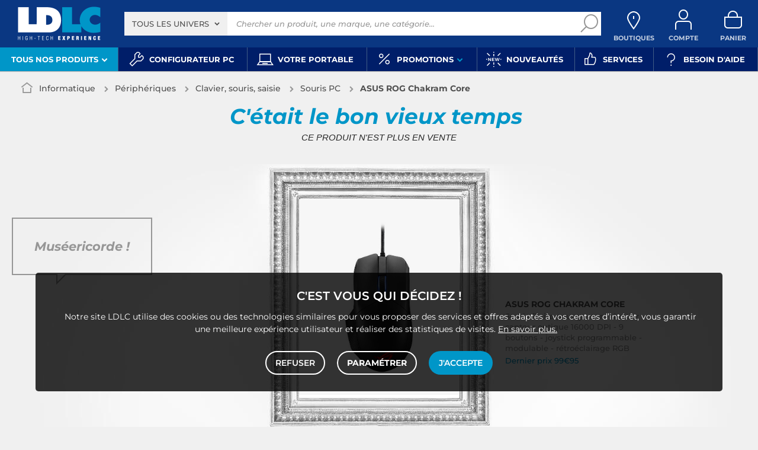

--- FILE ---
content_type: text/html; charset=UTF-8
request_url: https://www.ldlc.com/fiche/PB00383768.html
body_size: 21554
content:
<!DOCTYPE html>
<html class="no-js" lang="fr-FR">
<head>
            
        <title>ASUS ROG Chakram Core - Souris PC - LDLC | Muséericorde</title>
        <meta charset="utf-8" />
<meta name="viewport" content="width=device-width, initial-scale=1.0" />
<meta name="theme-color" content="#243774" />
<meta name="description" content="Achat Souris PC ASUS ROG Chakram Core (90MP01T0-BMUA00) sur LDLC, n°1 du high-tech. Souris filaire pour gamer - droitier - capteur optique 16000 DPI - 9 boutons - joystick programmable - modulable - rétroéclairage RGB." />
<meta http-equiv="X-UA-Compatible" content="IE=edge" />
<meta property="og:description" content="Achat Souris PC ASUS ROG Chakram Core (90MP01T0-BMUA00) sur LDLC, n°1 du high-tech. Souris filaire pour gamer - droitier - capteur optique 16000 DPI - 9 boutons - joystick programmable - modulable - rétroéclairage RGB." />
<meta property="og:title" content="ASUS ROG Chakram Core - Souris PC - LDLC | Muséericorde" />
<meta property="og:image" content="https://media.ldlc.com/r1600/ld/products/00/05/73/78/LD0005737881_1.jpg" />
<meta property="og:url" content="https://www.ldlc.com/fiche/PB00383768.html" />
<meta property="store:url_fr-fr" content="url=https://www.ldlc.com/fiche/PB00383768.html, locale=fr-fr" />
<meta property="store:url_en" content="url=https://www.ldlc.com/en/product/PB00383768.html, locale=en" />
<meta property="store:url_fr-be" content="url=https://www.ldlc.com/fr-be/fiche/PB00383768.html, locale=fr-be" />
<meta property="store:url_fr-lu" content="url=https://www.ldlc.com/fr-lu/fiche/PB00383768.html, locale=fr-lu" />
<meta property="store:url_fr-ch" content="url=https://www.ldlc.com/fr-ch/fiche/PB00383768.html, locale=fr-ch" />
<meta property="store:url_es-es" content="url=https://www.ldlc.com/es-es/ficha/PB00383768.html, locale=es-es" />
<meta property="store:url_it-it" content="url=https://www.ldlc.com/it-it/scheda/PB00383768.html, locale=it-it" />

        <link rel="canonical" href="https://www.ldlc.com/fiche/PB00383768.html"/>

        <link rel="alternate" href="https://www.ldlc.com/fiche/PB00383768.html" hreflang="fr-fr"/>
<link rel="alternate" href="https://www.ldlc.com/en/product/PB00383768.html" hreflang="en"/>
<link rel="alternate" href="https://www.ldlc.com/fr-be/fiche/PB00383768.html" hreflang="fr-be"/>
<link rel="alternate" href="https://www.ldlc.com/fr-lu/fiche/PB00383768.html" hreflang="fr-lu"/>
<link rel="alternate" href="https://www.ldlc.com/fr-ch/fiche/PB00383768.html" hreflang="fr-ch"/>
<link rel="alternate" href="https://www.ldlc.com/es-es/ficha/PB00383768.html" hreflang="es-es"/>
<link rel="alternate" href="https://www.ldlc.com/it-it/scheda/PB00383768.html" hreflang="it-it"/>

    
            <meta name="apple-itunes-app" content="app-id=6746115799">
    
    <meta http-equiv="content-language" content="fr-FR" />

            <link rel="dns-prefetch" href="https://media.ldlc.com" />
                <link rel="stylesheet" href="/ldlc/build/462.00e46e77.css">
        <link rel="apple-touch-icon" sizes="180x180" href="/ldlc/build/img/common/favicon/apple-touch-icon.png">
    <link rel="icon" type="image/png" href="/ldlc/build/img/common/favicon/favicon-32x32.png" sizes="32x32">
    <link rel="icon" type="image/png" href="/ldlc/build/img/common/favicon/favicon-16x16.png" sizes="16x16">
    <link rel="shortcut icon" type="image/x-icon" href="/ldlc/build/img/common/favicon/favicon.ico" />
    <link rel="mask-icon" href="/ldlc/build/img/common/favicon/safari-pinned-tab.svg" color="#243774">
    <script src="https://media.ldlc.com/mkt/ldlc/fr/jquery.js"></script>
            
            <script type="application/ld+json"> {
    "@context": "https://schema.org/",
    "@type": "BreadcrumbList",
    "itemListElement": [
                    {
                "@type": "ListItem",
                "position": 1,
                "item": {
                    "@id":"/informatique/cint3063/",
                    "name": "Informatique"
                }
            },                    {
                "@type": "ListItem",
                "position": 2,
                "item": {
                    "@id":"/informatique/peripherique-pc/cint4196/",
                    "name": "Périphériques"
                }
            },                    {
                "@type": "ListItem",
                "position": 3,
                "item": {
                    "@id":"/informatique/peripherique-pc/clavier-souris-saisie/cint4274/",
                    "name": "Clavier, souris, saisie"
                }
            },                    {
                "@type": "ListItem",
                "position": 4,
                "item": {
                    "@id":"/informatique/peripherique-pc/souris/c4613/",
                    "name": "Souris PC"
                }
            },                    {
                "@type": "ListItem",
                "position": 5,
                "item": {
                    "@id":"/fiche/PB00383768.html",
                    "name": "ASUS ROG Chakram Core"
                }
            }            ]
}
</script>

            <!-- Google Tag Manager -->
        <script>
            (function(w,d,s,l,i){w[l]=w[l]||[];w[l].push({'gtm.start':
                    new Date().getTime(),event:'gtm.js'});var f=d.getElementsByTagName(s)[0],
                j=d.createElement(s),dl=l!='dataLayer'?'&l='+l:'';j.async=true;j.src=
                'https://www.googletagmanager.com/gtm.js?id='+i+dl;f.parentNode.insertBefore(j,f);
            })(window,document,'script','dataLayer','GTM-MFCHFFT');
        </script>
        <!-- End Google Tag Manager -->
        <!-- Matomo -->
    <script>
        var _paq = window._paq = window._paq || [];
        _paq.push(['setCookieDomain', '*.ldlc.com']);
        _paq.push(['setDomains', '*.ldlc.com']);
        _paq.push(['enableLinkTracking']);
        _paq.push(['trackVisibleContentImpressions']);
        _paq.push(['setConversionAttributionFirstReferrer', true]);
        _paq.push(['trackPageView']);
        (function() {
            var u="https://tracking.groupe-ldlc.com/";
            _paq.push(['setTrackerUrl', u+'matomo.php']);
            _paq.push(['setSiteId', '1']);
            var d=document, g=d.createElement('script'), s=d.getElementsByTagName('script')[0];
            g.async=true; g.src=u+'matomo.js'; s.parentNode.insertBefore(g,s);
        })();
    </script>
    <!-- End Matomo Code -->

    <script defer data-domain="ldlc.com" src="https://plausible.io/js/script.revenue.tagged-events.js"></script>

        
    
</head>
<body     data-app-locale="fr"
    data-app-country="fr"
    data-country-code="270001"
    data-country-label="France"
    data-error="Une erreur est survenue"
        data-controller="modal-stock backlink-breadcrumb linkdecoder product-offers"
>
    <script>
    let body = document.querySelector('body');
    body.setAttribute('data-favorite-shop-id', '-1');
    body.setAttribute('data-favorite-shop-title', '');
    body.setAttribute('data-favorite-shop-city', '');
    body.setAttribute('data-favorite-shop-in-configurator', '');
</script>

<!-- Google Tag Manager (noscript) -->
<noscript>
        <iframe src="https://www.googletagmanager.com/ns.html?id=GTM-MFCHFFT" height="0" width="0" style="display:none;visibility:hidden"></iframe>
</noscript>
<!-- End Google Tag Manager (noscript) -->

<div id="cookieConsent"></div>
            
    
<a href="#skip-content" class="skip-link">Aller au contenu principal</a>
    <header data-controller="header-user">
            <div data-controller="announcement" data-announcement-is-app-value="0" data-announcement-announcements-value="&#x5B;&#x7B;&quot;content&quot;&#x3A;&quot;&lt;p&#x20;style&#x3D;&#x5C;&quot;text-align&#x3A;&#x20;center&#x3B;color&#x3A;&#x23;ffffff&#x3B;&#x5C;&quot;&gt;&lt;a&#x20;href&#x3D;&#x5C;&quot;https&#x3A;&#x5C;&#x2F;&#x5C;&#x2F;www.ldlc.com&#x5C;&#x2F;n6952&#x5C;&#x2F;&#x5C;&quot;&#x20;id&#x3D;&#x5C;&quot;app-link&#x5C;&quot;&#x20;style&#x3D;&#x5C;&quot;display&#x3A;inline&#x3B;color&#x3A;&#x23;0a3782&#x3B;text-decoration&#x3A;underline&#x3B;&#x20;font-weight&#x3A;bold&#x3B;&#x5C;&quot;&gt;T&amp;eacute&#x3B;l&amp;eacute&#x3B;chargez&#x20;l&amp;&#x23;39&#x3B;app&#x20;LDLC&lt;&#x5C;&#x2F;a&gt;&#x20;pour&#x20;optimiser&#x20;votre&#x20;exp&amp;eacute&#x3B;rience&#x20;mobile&amp;nbsp&#x3B;&#x21;&lt;&#x5C;&#x2F;p&gt;&#x5C;r&#x5C;n&lt;script&gt;&#x5C;r&#x5C;ndocument.addEventListener&#x28;&#x27;DOMContentLoaded&#x27;,&#x20;&#x28;&#x29;&#x20;&#x3D;&gt;&#x20;&#x7B;&#x5C;r&#x5C;n&#x20;&#x20;const&#x20;appLink&#x20;&#x3D;&#x20;document.getElementById&#x28;&#x27;app-link&#x27;&#x29;&#x3B;&#x5C;r&#x5C;n&#x20;&#x20;if&#x20;&#x28;&#x21;appLink&#x29;&#x20;return&#x3B;&#x5C;r&#x5C;n&#x5C;r&#x5C;n&#x20;&#x20;const&#x20;playStoreUrl&#x20;&#x3D;&#x20;&#x27;https&#x3A;&#x5C;&#x2F;&#x5C;&#x2F;play.google.com&#x5C;&#x2F;store&#x5C;&#x2F;apps&#x5C;&#x2F;details&#x3F;id&#x3D;com.groupeldlc.ldlcapp&#x27;&#x3B;&#x5C;r&#x5C;n&#x20;&#x20;const&#x20;appStoreUrl&#x20;&#x20;&#x3D;&#x20;&#x27;https&#x3A;&#x5C;&#x2F;&#x5C;&#x2F;apps.apple.com&#x5C;&#x2F;fr&#x5C;&#x2F;app&#x5C;&#x2F;ldlc-achat-high-tech&#x5C;&#x2F;id6746115799&#x27;&#x3B;&#x5C;r&#x5C;n&#x20;&#x20;const&#x20;defaultUrl&#x20;&#x20;&#x20;&#x3D;&#x20;appLink.href&#x3B;&#x20;&#x5C;&#x2F;&#x5C;&#x2F;&#x20;&#x5C;&quot;&#x5C;&#x2F;n6952&#x5C;&#x2F;&#x5C;&quot;&#x5C;r&#x5C;n&#x5C;r&#x5C;n&#x20;&#x20;function&#x20;detectMobileOS&#x28;&#x29;&#x20;&#x7B;&#x5C;r&#x5C;n&#x20;&#x20;&#x20;&#x20;const&#x20;uaData&#x20;&#x3D;&#x20;navigator.userAgentData&#x3B;&#x5C;r&#x5C;n&#x20;&#x20;&#x20;&#x20;if&#x20;&#x28;uaData&#x20;&amp;&amp;&#x20;typeof&#x20;uaData.platform&#x20;&#x3D;&#x3D;&#x3D;&#x20;&#x27;string&#x27;&#x29;&#x20;&#x7B;&#x5C;r&#x5C;n&#x20;&#x20;&#x20;&#x20;&#x20;&#x20;const&#x20;pf&#x20;&#x3D;&#x20;uaData.platform&#x20;&#x7C;&#x7C;&#x20;&#x27;&#x27;&#x3B;&#x5C;r&#x5C;n&#x20;&#x20;&#x20;&#x20;&#x20;&#x20;if&#x20;&#x28;&#x5C;&#x2F;android&#x5C;&#x2F;i.test&#x28;pf&#x29;&#x29;&#x20;return&#x20;&#x27;android&#x27;&#x3B;&#x5C;r&#x5C;n&#x20;&#x20;&#x20;&#x20;&#x20;&#x20;if&#x20;&#x28;&#x5C;&#x2F;iphone&#x7C;ipad&#x7C;ipod&#x7C;ios&#x5C;&#x2F;i.test&#x28;pf&#x29;&#x29;&#x20;return&#x20;&#x27;ios&#x27;&#x3B;&#x5C;r&#x5C;n&#x20;&#x20;&#x20;&#x20;&#x7D;&#x5C;r&#x5C;n&#x20;&#x20;&#x20;&#x20;const&#x20;ua&#x20;&#x3D;&#x20;navigator.userAgent&#x20;&#x7C;&#x7C;&#x20;navigator.vendor&#x20;&#x7C;&#x7C;&#x20;window.opera&#x20;&#x7C;&#x7C;&#x20;&#x27;&#x27;&#x3B;&#x5C;r&#x5C;n&#x20;&#x20;&#x20;&#x20;if&#x20;&#x28;&#x5C;&#x2F;android&#x5C;&#x2F;i.test&#x28;ua&#x29;&#x29;&#x20;return&#x20;&#x27;android&#x27;&#x3B;&#x5C;r&#x5C;n&#x20;&#x20;&#x20;&#x20;if&#x20;&#x28;&#x5C;&#x2F;iphone&#x7C;ipod&#x5C;&#x2F;i.test&#x28;ua&#x29;&#x29;&#x20;return&#x20;&#x27;ios&#x27;&#x3B;&#x5C;r&#x5C;n&#x20;&#x20;&#x20;&#x20;if&#x20;&#x28;&#x5C;&#x2F;Macintosh&#x5C;&#x2F;i.test&#x28;ua&#x29;&#x20;&amp;&amp;&#x20;&#x27;ontouchend&#x27;&#x20;in&#x20;document&#x29;&#x20;return&#x20;&#x27;ios&#x27;&#x3B;&#x5C;r&#x5C;n&#x20;&#x20;&#x20;&#x20;return&#x20;&#x27;desktop&#x27;&#x3B;&#x5C;r&#x5C;n&#x20;&#x20;&#x7D;&#x5C;r&#x5C;n&#x5C;r&#x5C;n&#x20;&#x20;appLink.addEventListener&#x28;&#x27;click&#x27;,&#x20;&#x28;e&#x29;&#x20;&#x3D;&gt;&#x20;&#x7B;&#x5C;r&#x5C;n&#x20;&#x20;&#x20;&#x20;const&#x20;os&#x20;&#x3D;&#x20;detectMobileOS&#x28;&#x29;&#x3B;&#x5C;r&#x5C;n&#x20;&#x20;&#x20;&#x20;if&#x20;&#x28;os&#x20;&#x3D;&#x3D;&#x3D;&#x20;&#x27;android&#x27;&#x29;&#x20;&#x7B;&#x5C;r&#x5C;n&#x20;&#x20;&#x20;&#x20;&#x20;&#x20;e.preventDefault&#x28;&#x29;&#x3B;&#x5C;r&#x5C;n&#x20;&#x20;&#x20;&#x20;&#x20;&#x20;window.location.href&#x20;&#x3D;&#x20;playStoreUrl&#x3B;&#x5C;r&#x5C;n&#x20;&#x20;&#x20;&#x20;&#x7D;&#x20;else&#x20;if&#x20;&#x28;os&#x20;&#x3D;&#x3D;&#x3D;&#x20;&#x27;ios&#x27;&#x29;&#x20;&#x7B;&#x5C;r&#x5C;n&#x20;&#x20;&#x20;&#x20;&#x20;&#x20;e.preventDefault&#x28;&#x29;&#x3B;&#x5C;r&#x5C;n&#x20;&#x20;&#x20;&#x20;&#x20;&#x20;window.location.href&#x20;&#x3D;&#x20;appStoreUrl&#x3B;&#x5C;r&#x5C;n&#x20;&#x20;&#x20;&#x20;&#x7D;&#x20;else&#x20;&#x7B;&#x5C;r&#x5C;n&#x5C;r&#x5C;n&#x20;&#x20;&#x20;&#x20;&#x7D;&#x5C;r&#x5C;n&#x20;&#x20;&#x7D;&#x29;&#x3B;&#x5C;r&#x5C;n&#x7D;&#x29;&#x3B;&#x5C;r&#x5C;n&lt;&#x5C;&#x2F;script&gt;&quot;,&quot;backgroundColor&quot;&#x3A;&quot;&#x23;0096c8&quot;,&quot;targets&quot;&#x3A;&#x5B;&quot;mobile&quot;&#x5D;&#x7D;&#x5D;" class="header__banner" style="display: none;">
        <div class="banner__content"></div>
        <button class="banner__close link" data-action="announcement#close"><span class="icon icon-close-bold"></span>Fermer</button>
    </div>
            <div class="alert-country-banner" id="localisation-banner"></div>
        <div class="top">
        <div class="container">
                        <div class="wrap-header">
                                    <div class="hidden-l burger-menu">
                        <a href="#" class="toggle-menu dl-trigger">
                            <span class="icon-burger"></span>
                            <span class="txt">MENU</span>
                        </a>
                    </div>
                                                    <div class="logo">
                                                <a href="https://www.ldlc.com/">
                            <img src="https://media.ldlc.com/nbo/ldlc/logo/1767599481-1741432997-logo-ldlc.png" alt="Logo LDLC"/>
                        </a>
                    </div>
                                                    <form name="search" method="post" action="https://www.ldlc.com/recherche/" id="formSearch" novalidate="novalidate">
<div class="search-block">
            <div class="universes">
            <div class="form-group select-group">
                <select id="search_universe" name="search[universe]" class="select2"><option value="all" selected="selected">Tous les univers</option><option value="3063">Informatique</option><option value="3064">Image &amp; Son</option><option value="3065">Téléphonie &amp; Auto</option><option value="3067">Jeux &amp; loisirs</option><option value="7641">Objets connectés</option><option value="3068">Consommables</option><option value="3888">Connectique</option></select>
            </div>
        </div>
        <div class="wrap-search">
        <div class="search">
            <input type="text" id="search_search_text" name="search[search_text]" required="required" placeholder="Chercher un produit, une marque, une catégorie..." data-placeholder="Chercher un produit, une marque, une catégorie..." data-mobile-placeholder="Rechercher" autocomplete="off" />
            <button type="submit" class="submit">
                <span class="icon icon-zoom"></span>
            </button>
        </div>
        <div class="search-engine"></div>
        <a href="#" class="close-se"> Fermer <span class="icon icon-close"></span></a>
    </div>
</div>
</form>

                                <div id="user_cart" data-controller="user-cart"></div>
                                    <div id="shop-menu-item" class="select-shop" data-shop="Boutique" data-shops="Boutiques">
        <a href="https://www.ldlc.com/magasins-ldlc/" class="shop-icon hide" data-header-user-target="shop">
        <span class="icon icon-geo"></span>
        <span class="txt" data-shop="Boutique" data-shops="Boutiques">Boutiques</span>
        <span class="icon icon-success"></span>
    </a>
</div>
<div id="account-menu-item" class="account">
    <a id="compte" class="hide" href="https://secure2.ldlc.com/fr-fr/Account" rel="nofollow" data-header-user-target="user">
        <span class="icon icon-user"></span>
        <span class="txt">Compte</span>
        <span id="logged-user-icon" class="icon icon-link"></span>
    </a>
</div>
<div class="basket">
    <a id="panier" class="hide" href="https://secure2.ldlc.com/fr-fr/Cart" rel="nofollow" data-header-user-target="cart">
        <span class="icon icon-basket"></span>
        <span class="txt">Panier</span>
    </a>
</div>
                            </div>
                    </div>
    </div>
            <nav>
    <div class="container" data-loading-ajax="1" data-loading-ajax-mode-all="1">
        <div class="cat-menu">
            <ul>
	<li class="cat submenu-picto" data-id-trigger="trigger-c1">
	<div class="cat-arrow"><span style="font-size:13px;">Tous nos produits</span> <span class="icon icon-arrow-bottom-extrabold"></span></div>

	<div class="main-menu dl-menuwrapper" data-back="Retour" id="dl-menu">
	<ul class="dl-menu">
		<li class="active" data-submenu-id="c-1"><a href="https://www.ldlc.com/informatique/cint3063/"><img alt="" data-entity-type="file" data-entity-uuid="bc1e8b82-e395-4711-8cae-e869d29eb170" height="100" src="https://media.ldlc.com/nbo/ldlc/menu/editor/2b468fe63e216f132cbec236f3f65dc993d4eff1.png" width="100" />Informatique<span class="icon icon-arrow-right-extrabold">&nbsp;</span></a>

		<div class="sub submenu-container sub-5" data-id-ajax="ajax-c1" id="c-1">&nbsp;</div>
		</li>
		<li data-id-trigger="trigger-c2" data-submenu-id="c-2"><a href="https://www.ldlc.com/image-son/cint3064/"><img alt="" data-entity-type="file" data-entity-uuid="094d17fe-7043-443e-b3fb-4183641cd8f8" height="100" src="https://media.ldlc.com/nbo/ldlc/menu/editor/44c67de987bc0ca4f9d2e291d7902b42383b5c7e.png" width="100" />Image &amp; son <span class="icon icon-arrow-right-extrabold">&nbsp;</span></a>
		<div class="sub submenu-container sub-5" data-id-ajax="ajax-c2" id="c-2">&nbsp;</div>
		</li>
		<li data-id-trigger="trigger-c3" data-submenu-id="c-3"><a href="https://www.ldlc.com/telephonie/cint3065/"><img alt="" data-entity-type="file" data-entity-uuid="aa01e5cd-9cf4-4eb8-a1f9-42e356164fd7" height="100" src="https://media.ldlc.com/nbo/ldlc/menu/editor/56cd2ed57bdfac0428f38d28bbfc2401471c61c7.png" width="100" />T&eacute;l&eacute;phonie &amp; auto <span class="icon icon-arrow-right-extrabold">&nbsp;</span></a>
		<div class="sub submenu-container sub-3" data-id-ajax="ajax-c3" id="c-3">&nbsp;</div>
		</li>
		<li data-id-trigger="trigger-c8" data-submenu-id="c-8"><a href="https://www.ldlc.com/n6222/"><img alt="" class="picto" data-entity-type="" data-entity-uuid="" src="https://media.ldlc.com/nbo/ldlc/menu/editor/ab29cb074bc4b2569b7641b8f2f0f339425eea3f.png" />Seconde vie&nbsp;<span class="icon icon-arrow-right-extrabold">&nbsp;</span></a>
		<div class="sub submenu-container sub-2" data-id-ajax="ajax-c8" id="c-8">&nbsp;</div>
		</li>
		<li data-id-trigger="trigger-c4" data-submenu-id="c-4"><a href="https://www.ldlc.com/jeux-loisirs/cint3067/"><img alt="" data-entity-type="file" data-entity-uuid="e2a14c44-b1de-4176-8b51-9c3c451ec858" height="100" src="https://media.ldlc.com/nbo/ldlc/menu/editor/b65cad83c0cd63bf21e69b8d7f8104de98092e21.png" width="100" />Jeux &amp; loisirs&nbsp;<span class="icon icon-arrow-right-extrabold">&nbsp;</span></a>
		<div class="sub submenu-container sub-4" data-id-ajax="ajax-c4" id="c-4">&nbsp;</div>
		</li>
		<li data-id-trigger="trigger-c5" data-submenu-id="c-5"><a href="https://www.ldlc.com/objets-connectes/cint7641/"><img alt="" data-entity-type="file" data-entity-uuid="076a82b6-59fc-4688-8c87-ed09320aadd1" height="100" src="https://media.ldlc.com/nbo/ldlc/menu/editor/04bfbc4b5241d0d26f849a38de4abd1475068c3d.png" width="100" />Objets connect&eacute;s <span class="icon icon-arrow-right-extrabold">&nbsp;</span></a>
		<div class="sub submenu-container sub-4" data-id-ajax="ajax-c5" id="c-5">&nbsp;</div>
		</li>
		<li data-id-trigger="trigger-c7" data-submenu-id="c-7"><a href="https://www.ldlc.com/consommables/cint3068/"><img alt="" data-entity-type="file" data-entity-uuid="e810fbb4-e186-48ec-9b06-8dc51a177c6c" height="100" src="https://media.ldlc.com/nbo/ldlc/menu/editor/e53e2df26ff5e75c66099e4a63ec6ab49c3ca1c6.png" width="100" />Consommables<span class="icon icon-arrow-right-extrabold">&nbsp;</span></a>
		<div class="sub submenu-container sub-4" data-id-ajax="ajax-c7" id="c-7">&nbsp;</div>
		</li>
		<li data-id-trigger="trigger-c6" data-submenu-id="c-6"><a href="https://www.ldlc.com/connectiques/cint3888/"><img alt="" data-entity-type="file" data-entity-uuid="caee6fb1-afd9-4473-b42d-c34e98766e50" height="100" src="https://media.ldlc.com/nbo/ldlc/menu/editor/953e6667dcb2f1a909c1f5993ffb08c91cec554f.png" width="100" />Connectique<span class="icon icon-arrow-right-extrabold">&nbsp;</span></a>
		<div class="sub submenu-container sub-4" data-id-ajax="ajax-c6" id="c-6">&nbsp;</div>
		</li>
		<li class="MobileOnly" data-submenu-id="c-8"><a href="https://www.ldlc.com/n5351/tech-it-easy/">Nos guides d&#39;achat</a></li>
	</ul>
	</div>
	</li>
	<li><a href="https://www.ldlc.com/configurateur/"><span class="icon icon-cat icon-tools">&nbsp;</span> <span>Configurateur PC</span> </a></li>
	<!--<li><a href="https://www.ldlc.com/n2193/coin-des-affaires/"><span class="icon icon-cat icon-eur" style="color: #FFC800;">&nbsp;</span><span style="color: #FFC800;">Soldes</span> </a></li>-->
	<li><a href="https://www.ldlc.com/n6497/"><span class="icon icon-cat icon-pc">&nbsp;</span> <span>Votre portable</span> </a></li>
	<!--<li><a href="https://www.ldlc.com/n6222/"><span class="icon icon-cat icon-loop">&nbsp;</span> <span>Seconde vie</span> </a></li>-->
	<li class="nav_promo cat" data-id-trigger="trigger-promo">
	<div class="cat-arrow"><span class="icon icon-cat icon-percent">&nbsp;</span> <span>Promotions</span> <span class="icon icon-arrow-bottom-extrabold">&nbsp;</span></div>

	<div class="sub-cat center-sub dsp-table" data-id-ajax="ajax-promo">&nbsp;</div>
	</li>
	<li><a href="https://www.ldlc.com/nouveautes/"><span class="icon icon-cat icon-new">&nbsp;</span> <span>Nouveaut&eacute;s</span> </a></li>
	<li><a href="https://www.ldlc.com/n5816/"><span class="icon icon-cat icon-like">&nbsp;</span> <span>Services</span> </a></li>
	<li><a href="https://www.ldlc.com/aide/"><span class="icon icon-cat icon-question">&nbsp;</span> <span>Besoin d&#39;aide</span> </a></li>
</ul>
        </div>
        <a href="#" class="back-top">
            <span class="icon icon-arrow-top"></span>
        </a>
    </div>
</nav>

<script>
            if (document.querySelector('.wrap-stock .stock-shop')) {
            document.querySelector('.wrap-stock .stocks').append('<div class="stock-shop"><strong>Boutique</strong><div></div></div>');
        }
        if ( document.querySelector('.wrap-stock .stocks')) {
            document.querySelector('.wrap-stock .stocks').classList.add('info-stock-shop');
        }
            </script>

    </header>

<div class="ajaxWait" style="display:none;"></div>
<div id="skip-content"></div>
                    <div class="main product-detail"
         data-controller="product cartbuttons"
         data-product-outlet="product-price-stock"
         data-product-product-price-stock-outlet="#productPriceStock"
         data-cartbuttons-outlet="header-user"
         data-cartbuttons-header-user-outlet="header"
         data-product-id="AR202009300053"
         data-product-url-id="PB00383768"
         data-offer-is-master="1"
         data-offer-is-marketplace="0"
         data-offer-id="AR202009300053"
         data-product-is-clearance="0"
         data-product-is-secondhand="0"
         data-product-typology=""
         data-category-id="4613"
         data-category-route="listing_page_filtered_"
         data-category-slug="informatique/peripherique-pc/souris"
         data-constructor-id="90MP01T0-BMUA00"
         data-variant-group-code=""
            >
                        <div class="breadcrumb">
        <a href="/informatique/peripherique-pc/souris/c4613/" class="back" data-backlink-breadcrumb-target="aBackLink">
  Retour
</a>
<span class="pointer back hide" onclick="history.back()" data-backlink-breadcrumb-target="spanBackLink">
    Retour
</span>        <ul>
            <li class="home">
                <a href="/">
                    <span class="icon icon-home-bold"></span>
                </a>
            </li>
                                                                        <li>
                                            <a href="/informatique/cint3063/">
                            Informatique
                        </a>
                                                <span class="icon icon-arrow-right-extrabold"></span>
                                                                            <ul class="bc-nav">
                                <li>
                                                                                                                    <a href="/informatique/pieces-informatique/cint4197/">Pièces informatique</a>
                                                                                                                                                            <a href="/informatique/peripherique-pc/cint4196/">Périphériques</a>
                                                                                                                                                            <a href="/informatique/ordinateur-portable/cint4195/">Ordinateur portable</a>
                                                                                                                                                            <a href="/informatique/ordinateur-de-bureau/cint4194/">Ordinateur de bureau</a>
                                                                                                                                                            <a href="/informatique/tablette/cint7630/">Tablette</a>
                                                                                                                                                            <a href="/informatique/reseau/cint4198/">Réseau</a>
                                                                                                                                                            <a href="/informatique/raspberry-pi/cint7706/">Raspberry Pi</a>
                                                                                                                                                            <a href="/informatique/realite-virtuelle/cint7935/">Réalité virtuelle</a>
                                                                                                                                                            <a href="/informatique/logiciel/cint4193/">Logiciels</a>
                                                                                                                                                            <a href="/informatique/pc-caisse/cint5129/">Matériel pour Point de Vente (POS)</a>
                                                                                                            </li>
                            </ul>
                                                            </li>
                                                                            <li>
                                            <a href="/informatique/peripherique-pc/cint4196/">
                            Périphériques
                        </a>
                                                <span class="icon icon-arrow-right-extrabold"></span>
                                                                            <ul class="bc-nav">
                                <li>
                                                                                                                    <a href="/informatique/peripherique-pc/ecran/cint4275/">Ecran ordinateur</a>
                                                                                                                                                            <a href="/informatique/peripherique-pc/stockage-externe/cint4284/">Stockage externe</a>
                                                                                                                                                            <a href="/informatique/peripherique-pc/clavier-souris-saisie/cint4274/">Clavier, souris, saisie</a>
                                                                                                                                                            <a href="/informatique/peripherique-pc/impression/cint4280/">Imprimante</a>
                                                                                                                                                            <a href="/informatique/peripherique-pc/accessoires-de-jeux/cint4272/">Accessoires jeux PC</a>
                                                                                                                                                            <a href="/informatique/peripherique-pc/enceinte-pc/c4276/">Enceinte PC</a>
                                                                                                                                                            <a href="/informatique/peripherique-pc/onduleur/cint4282/">Onduleurs</a>
                                                                                                                                                            <a href="/informatique/peripherique-pc/casque-micro/cint4273/">Casque &amp; micro</a>
                                                                                                                                                            <a href="/informatique/peripherique-pc/tablette-graphique/c4285/">Tablette graphique</a>
                                                                                                                                                            <a href="/informatique/peripherique-pc/visioconference/c7934/">Visioconférence</a>
                                                                                                                                                            <a href="/informatique/peripherique-pc/webcam/c4287/">Webcam</a>
                                                                                                                                                            <a href="/informatique/peripherique-pc/hub-usb-firewire/c4279/">Hub USB</a>
                                                                                                                                                            <a href="/informatique/peripherique-pc/lecteur-carte-memoire/c4281/">Lecteur carte mémoire</a>
                                                                                                                                                            <a href="/informatique/peripherique-pc/scanner/c4283/">Scanner</a>
                                                                                                                                                            <a href="/informatique/peripherique-pc/home-studio/cint4278/">Musique Pro</a>
                                                                                                                                                            <a href="/informatique/peripherique-pc/accessoires-streaming/c7795/">Accessoires streaming</a>
                                                                                                                                                            <a href="/informatique/peripherique-pc/cryptomonnaie/c8169/">Cryptomonnaie</a>
                                                                                                            </li>
                            </ul>
                                                            </li>
                                                                            <li>
                                            <a href="/informatique/peripherique-pc/clavier-souris-saisie/cint4274/">
                            Clavier, souris, saisie
                        </a>
                                                <span class="icon icon-arrow-right-extrabold"></span>
                                                                            <ul class="bc-nav">
                                <li>
                                                                                                                    <a href="/informatique/peripherique-pc/souris/c4613/">Souris PC</a>
                                                                                                                                                            <a href="/informatique/peripherique-pc/clavier/c4606/">Clavier PC</a>
                                                                                                                                                            <a href="/informatique/peripherique-pc/pack-clavier-souris/c4610/">Pack clavier souris</a>
                                                                                                                                                            <a href="/informatique/peripherique-pc/lecteur-code-barre/c4609/">Lecteur code barre</a>
                                                                                                                                                            <a href="/informatique/peripherique-pc/tapis-de-souris/c4614/">Tapis de souris</a>
                                                                                                                                                            <a href="/informatique/peripherique-pc/trackball/c4616/">Trackball</a>
                                                                                                                                                            <a href="/informatique/peripherique-pc/telecommande-de-presentation/c4615/">Souris de présentation</a>
                                                                                                                                                            <a href="/informatique/peripherique-pc/connecteur-bluetooth/c4607/">Connecteur bluetooth</a>
                                                                                                                                                            <a href="/informatique/peripherique-pc/pave-numerique/c4611/">Pavé numérique</a>
                                                                                                                                                            <a href="/informatique/peripherique-pc/repose-poignets/c4612/">Repose poignets</a>
                                                                                                            </li>
                            </ul>
                                                            </li>
                                                                            <li class="alone">
                                            <a href="/informatique/peripherique-pc/souris/c4613/">
                            Souris PC
                        </a>
                                                <span class="icon icon-arrow-right-extrabold"></span>
                                                                                    </li>
                                                                            <li class="alone">
                                                                    <strong class="lastBreadcrumb">ASUS ROG Chakram Core</strong>
                                                            </li>
                                    </ul>
    </div>


        
                    
<div class="old-pdt product-bloc" id="activeOffer">
    <div class="title-1 text-center">
        C'était le bon vieux temps&nbsp;<span class="tip2">Ce produit n'est plus en vente</span>
    </div>

        
    <div class="product-info">
        <div class="pic">
            
    

    
<div id="productphoto" data-ean="4718017745642" data-language="fr">
    <div class="product">
        <a href="" class="photodefault clearfix" id="ctl00_cphMainContent_hplZoom" tabindex="0">
            <img id="ctl00_cphMainContent_ImgProduct" alt="ASUS ROG Chakram Core" src="https://media.ldlc.com/r705/ld/products/00/05/73/78/LD0005737881_1.jpg" title="ASUS ROG Chakram Core">
        </a>
            </div>

    
    <div class="zoom">
        <ul class="clearfix">
                                                                                <li class="zoomboxover vignette selected" data-index="0" data-type="photo"
                        id="liZoom_0" >
                        <a href="https://media.ldlc.com/r1600/ld/products/00/05/73/78/LD0005737881_1.jpg" class="pVignette photo" rel="photopopup" tabindex="0">
                            <img alt="ASUS ROG Chakram Core Souris filaire pour gamer - droitier - capteur optique 16000 DPI - 9 boutons - joystick programmable - modulable - rétroéclairage RGB" loading="lazy" src="https://media.ldlc.com/r80/ld/products/00/05/73/78/LD0005737881_1.jpg" onerror="this.src='/ldlc/build/img/public/no-photo.jpg'" title="ASUS ROG Chakram Core Souris filaire pour gamer - droitier - capteur optique 16000 DPI - 9 boutons - joystick programmable - modulable - rétroéclairage RGB">
                        </a>
                    </li>
                                                                            <li class="zoomboxover vignette " data-index="1" data-type="photo"
                        id="liZoom_1" >
                        <a href="https://media.ldlc.com/r1600/ld/products/00/05/73/78/LD0005737884_1.jpg" class="pVignette photo" rel="photopopup" tabindex="0">
                            <img alt="Souris PC" loading="lazy" src="https://media.ldlc.com/r80/ld/products/00/05/73/78/LD0005737884_1.jpg" onerror="this.src='/ldlc/build/img/public/no-photo.jpg'" title="Souris PC">
                        </a>
                    </li>
                                                                            <li class="zoomboxover vignette " data-index="2" data-type="photo"
                        id="liZoom_2" >
                        <a href="https://media.ldlc.com/r1600/ld/products/00/05/73/78/LD0005737883_1.jpg" class="pVignette photo" rel="photopopup" tabindex="0">
                            <img alt="Avis ASUS ROG Chakram Core" loading="lazy" src="https://media.ldlc.com/r80/ld/products/00/05/73/78/LD0005737883_1.jpg" onerror="this.src='/ldlc/build/img/public/no-photo.jpg'" title="Avis ASUS ROG Chakram Core">
                        </a>
                    </li>
                                                                        
        </ul>
    </div>
</div>
<div class="swiper-product">
    <div class="swiper">
        <div class="swiper-wrapper">
                                                                    <div class="swiper-slide">
                        <a href="https://media.ldlc.com/r1600/ld/products/00/05/73/78/LD0005737881_1.jpg" class="photodefault clearfix"
                           rel="photopopup" tabindex="0">
                            <img src="https://media.ldlc.com/r705/ld/products/00/05/73/78/LD0005737881_1.jpg" alt="ASUS ROG Chakram Core Souris filaire pour gamer - droitier - capteur optique 16000 DPI - 9 boutons - joystick programmable - modulable - rétroéclairage RGB"
                                 title="ASUS ROG Chakram Core Souris filaire pour gamer - droitier - capteur optique 16000 DPI - 9 boutons - joystick programmable - modulable - rétroéclairage RGB"
                                 onerror="this.src='/ldlc/build/img/public/no-photo.jpg'"
                                 >
                        </a>
                    </div>
                                                        <div class="swiper-slide">
                        <a href="https://media.ldlc.com/r1600/ld/products/00/05/73/78/LD0005737884_1.jpg" class="photodefault clearfix"
                           rel="photopopup" tabindex="0">
                            <img src="https://media.ldlc.com/r705/ld/products/00/05/73/78/LD0005737884_1.jpg" alt="Souris PC"
                                 title="Souris PC"
                                 onerror="this.src='/ldlc/build/img/public/no-photo.jpg'"
                                  loading="lazy" >
                        </a>
                    </div>
                                                        <div class="swiper-slide">
                        <a href="https://media.ldlc.com/r1600/ld/products/00/05/73/78/LD0005737883_1.jpg" class="photodefault clearfix"
                           rel="photopopup" tabindex="0">
                            <img src="https://media.ldlc.com/r705/ld/products/00/05/73/78/LD0005737883_1.jpg" alt="Avis ASUS ROG Chakram Core"
                                 title="Avis ASUS ROG Chakram Core"
                                 onerror="this.src='/ldlc/build/img/public/no-photo.jpg'"
                                  loading="lazy" >
                        </a>
                    </div>
                                                </div>
        <div class="swiper-pagination"></div>
    </div>
</div>
<p class="mention">Photos non contractuelles</p>
        </div>
    </div>

    <div class="wrap-desc">
        <div class="desc">
            <h1
                data-brand="ASUS"
                data-category="Souris PC"
                data-seller="LDLC"
                data-universe="Informatique"
            >
                ASUS ROG Chakram Core
            </h1>
            <h2>Souris filaire pour gamer - droitier - capteur optique 16000 DPI - 9 boutons - joystick programmable - modulable - rétroéclairage RGB</h2>
            <em>Dernier prix 99€95</em>
        </div>
    </div>
    <div class="tip">
        <span>Muséericorde !</span>
        <div class="arrow"></div>
    </div>
</div>
                <div class="sbloc text-center no-padding">
                <div class="slider slider-6 more-product">
        <div class="title-1">Suggestions de produits équivalents :</div>
        <div class="swiper">
            <div class="swiper-wrapper">
                                    <div class="swiper-slide">
                                            <a href="/fiche/PB00685558.html">
        <div class="pic">
                <img src="https://media.ldlc.com/r150/ld/products/00/06/24/69/LD0006246903.jpg" loading="lazy" onerror="this.src='/ldlc/build/img/public/no-photo-150.jpg'" alt="ASUS TUF Gaming Mini Wireless Hatsune Miku Edition">
        </div>
        <div class="txt">
            <span>ASUS TUF Gaming Mini Wireless Hatsune Miku Edition</span>
                        <div class="price"> 99€<sup>95</sup> </div>
                    </div>
    </a>
            <div class="wrap-button">
            <button data-product-id="AR202505120003" data-offer-id="AR202505120003" data-is-marketplace="0" data-add-offer-key="" class="button picto-seul color2 noMarge add-to-cart ">
                <input id="qty-for-AR202505120003-AR202505120003" type="hidden" class="text qty" value="1">
                <span class="icon icon-basket-add-bold"></span>
            </button>
        </div>
                        </div>
                                    <div class="swiper-slide">
                                            <a href="/fiche/PB00538830.html">
        <div class="pic">
                <img src="https://media.ldlc.com/r150/ld/products/00/06/00/75/LD0006007581.jpg" loading="lazy" onerror="this.src='/ldlc/build/img/public/no-photo-150.jpg'" alt="ASUS ROG Harpe Ace Noir (Aim Lab Edition)">
        </div>
        <div class="txt">
            <span>ASUS ROG Harpe Ace Noir (Aim Lab Edition)</span>
                        <div class="price"> 109€<sup>95</sup> </div>
                    </div>
    </a>
            <div class="wrap-button">
            <button data-product-id="AR202301090202" data-offer-id="AR202301090202" data-is-marketplace="0" data-add-offer-key="" class="button picto-seul color2 noMarge add-to-cart ">
                <input id="qty-for-AR202301090202-AR202301090202" type="hidden" class="text qty" value="1">
                <span class="icon icon-basket-add-bold"></span>
            </button>
        </div>
                        </div>
                                    <div class="swiper-slide">
                                            <a href="/fiche/PB00536223.html">
        <div class="pic">
                <img src="https://media.ldlc.com/r150/ld/products/00/06/00/29/LD0006002927.jpg" loading="lazy" onerror="this.src='/ldlc/build/img/public/no-photo-150.jpg'" alt="ASUS ROG Keris Wireless AimPoint (Blanc)">
        </div>
        <div class="txt">
            <span>ASUS ROG Keris Wireless AimPoint (Blanc)</span>
                        <div class="price"> 89€<sup>95</sup> </div>
                    </div>
    </a>
            <div class="wrap-button">
            <button data-product-id="AR202211280013" data-offer-id="AR202211280013" data-is-marketplace="0" data-add-offer-key="" class="button picto-seul color2 noMarge add-to-cart ">
                <input id="qty-for-AR202211280013-AR202211280013" type="hidden" class="text qty" value="1">
                <span class="icon icon-basket-add-bold"></span>
            </button>
        </div>
                        </div>
                                    <div class="swiper-slide">
                                            <a href="/fiche/PB00717549.html">
        <div class="pic">
                <img src="https://media.ldlc.com/r150/ld/products/00/06/30/52/LD0006305262.jpg" loading="lazy" onerror="this.src='/ldlc/build/img/public/no-photo-150.jpg'" alt="Lexip X Ubisoft Anno Mouse">
        </div>
        <div class="txt">
            <span>Lexip X Ubisoft Anno Mouse</span>
                        <div class="price"> 99€<sup>95</sup> </div>
                    </div>
    </a>
            <div class="wrap-button">
            <button data-product-id="AR202512090105" data-offer-id="AR202512090105" data-is-marketplace="0" data-add-offer-key="" class="button picto-seul color2 noMarge add-to-cart ">
                <input id="qty-for-AR202512090105-AR202512090105" type="hidden" class="text qty" value="1">
                <span class="icon icon-basket-add-bold"></span>
            </button>
        </div>
                        </div>
                                    <div class="swiper-slide">
                                            <a href="/fiche/PB00657730.html">
        <div class="pic">
                <img src="https://media.ldlc.com/r150/ld/products/00/06/19/59/LD0006195914.jpg" loading="lazy" onerror="this.src='/ldlc/build/img/public/no-photo-150.jpg'" alt="Razer Basilisk v3 35K">
        </div>
        <div class="txt">
            <span>Razer Basilisk v3 35K</span>
                        <div class="price"> 89€<sup>95</sup> </div>
                    </div>
    </a>
            <div class="wrap-button">
            <button data-product-id="AR202412090038" data-offer-id="AR202412090038" data-is-marketplace="0" data-add-offer-key="" class="button picto-seul color2 noMarge add-to-cart ">
                <input id="qty-for-AR202412090038-AR202412090038" type="hidden" class="text qty" value="1">
                <span class="icon icon-basket-add-bold"></span>
            </button>
        </div>
                        </div>
                                    <div class="swiper-slide">
                                            <a href="/fiche/PB00319244.html">
        <div class="pic">
                <img src="https://media.ldlc.com/r150/ld/products/00/05/61/95/LD0005619544_2.jpg" loading="lazy" onerror="this.src='/ldlc/build/img/public/no-photo-150.jpg'" alt="Corsair Gaming Scimitar RGB Elite">
        </div>
        <div class="txt">
            <span>Corsair Gaming Scimitar RGB Elite</span>
                        <div class="price"> 89€<sup>95</sup> </div>
                    </div>
    </a>
            <div class="wrap-button">
            <button data-product-id="AR202003020012" data-offer-id="AR202003020012" data-is-marketplace="0" data-add-offer-key="" class="button picto-seul color2 noMarge add-to-cart ">
                <input id="qty-for-AR202003020012-AR202003020012" type="hidden" class="text qty" value="1">
                <span class="icon icon-basket-add-bold"></span>
            </button>
        </div>
                        </div>
                                    <div class="swiper-slide">
                                            <a href="/fiche/PB00272413.html">
        <div class="pic">
                <img src="https://media.ldlc.com/r150/ld/products/00/05/61/93/LD0005619398_2.jpg" loading="lazy" onerror="this.src='/ldlc/build/img/public/no-photo-150.jpg'" alt="Corsair Gaming Nightsword RGB">
        </div>
        <div class="txt">
            <span>Corsair Gaming Nightsword RGB</span>
                        <div class="price"> 89€<sup>95</sup> </div>
                    </div>
    </a>
            <div class="wrap-button">
            <button data-product-id="AR201905070009" data-offer-id="AR201905070009" data-is-marketplace="0" data-add-offer-key="" class="button picto-seul color2 noMarge add-to-cart ">
                <input id="qty-for-AR201905070009-AR201905070009" type="hidden" class="text qty" value="1">
                <span class="icon icon-basket-add-bold"></span>
            </button>
        </div>
                        </div>
                                    <div class="swiper-slide">
                                            <a href="/fiche/PB00712751.html">
        <div class="pic">
                <img src="https://media.ldlc.com/r150/ld/products/00/06/29/37/LD0006293762.jpg" loading="lazy" onerror="this.src='/ldlc/build/img/public/no-photo-150.jpg'" alt="Razer Cobra Pokémon Gengar Edition (Ectoplasma)">
        </div>
        <div class="txt">
            <span>Razer Cobra Pokémon Gengar Edition (Ectoplasma)</span>
                        <div class="price"> 79€<sup>95</sup> </div>
                    </div>
    </a>
            <div class="wrap-button">
            <button data-product-id="AR202508190044" data-offer-id="AR202508190044" data-is-marketplace="0" data-add-offer-key="" class="button picto-seul color2 noMarge add-to-cart ">
                <input id="qty-for-AR202508190044-AR202508190044" type="hidden" class="text qty" value="1">
                <span class="icon icon-basket-add-bold"></span>
            </button>
        </div>
                        </div>
                                    <div class="swiper-slide">
                                            <a href="/fiche/PB00616240.html">
        <div class="pic">
                <img src="https://media.ldlc.com/r150/ld/products/00/06/13/93/LD0006139382.jpg" loading="lazy" onerror="this.src='/ldlc/build/img/public/no-photo-150.jpg'" alt="Corsair Gaming M75 (Noir)">
        </div>
        <div class="txt">
            <span>Corsair Gaming M75 (Noir)</span>
                        <div class="price"> 84€<sup>95</sup> </div>
                    </div>
    </a>
            <div class="wrap-button">
            <button data-product-id="AR202401290041" data-offer-id="AR202401290041" data-is-marketplace="0" data-add-offer-key="" class="button picto-seul color2 noMarge add-to-cart ">
                <input id="qty-for-AR202401290041-AR202401290041" type="hidden" class="text qty" value="1">
                <span class="icon icon-basket-add-bold"></span>
            </button>
        </div>
                        </div>
                                    <div class="swiper-slide">
                                            <a href="/fiche/PB00513610.html">
        <div class="pic">
                <img src="https://media.ldlc.com/r150/ld/products/00/05/97/43/LD0005974343.jpg" loading="lazy" onerror="this.src='/ldlc/build/img/public/no-photo-150.jpg'" alt="Logitech G G502X Blanc">
        </div>
        <div class="txt">
            <span>Logitech G G502X Blanc</span>
                        <div class="price"> 84€<sup>95</sup> </div>
                    </div>
    </a>
            <div class="wrap-button">
            <button data-product-id="AR202208220033" data-offer-id="AR202208220033" data-is-marketplace="0" data-add-offer-key="" class="button picto-seul color2 noMarge add-to-cart ">
                <input id="qty-for-AR202208220033-AR202208220033" type="hidden" class="text qty" value="1">
                <span class="icon icon-basket-add-bold"></span>
            </button>
        </div>
                        </div>
                                    <div class="swiper-slide">
                                            <a href="/fiche/PB00513609.html">
        <div class="pic">
                <img src="https://media.ldlc.com/r150/ld/products/00/05/97/43/LD0005974338.jpg" loading="lazy" onerror="this.src='/ldlc/build/img/public/no-photo-150.jpg'" alt="Logitech G G502X Noir">
        </div>
        <div class="txt">
            <span>Logitech G G502X Noir</span>
                        <div class="price"> 84€<sup>95</sup> </div>
                    </div>
    </a>
            <div class="wrap-button">
            <button data-product-id="AR202208220032" data-offer-id="AR202208220032" data-is-marketplace="0" data-add-offer-key="" class="button picto-seul color2 noMarge add-to-cart ">
                <input id="qty-for-AR202208220032-AR202208220032" type="hidden" class="text qty" value="1">
                <span class="icon icon-basket-add-bold"></span>
            </button>
        </div>
                        </div>
                            </div>
            <div class="swiper-button-next"></div>
            <div class="swiper-button-prev"></div>
        </div>
    </div>

        </div>
            
        <div class="sbloc details-pdt">
                        
                                                        
            <div class="detail tabs-component-collapse">
                <div class="nav-tabs-component nav-tabs-component-grey">
    <ul class="nav nav-tabs nav-tab-collapse">
        <li role="presentation" class="active">
            <h2>
                <a href="#descriptif"
                   data-tracking-event="click" data-tracking-category="Onglets fiche produit" data-tracking-action="click" data-tracking-label="Descriptif"
                   data-toggle="tab">Descriptif</a>
            </h2>
        </li>
        <li role="presentation">
            <h2>
                <a href="#specs-tech"
                   data-tracking-event="click" data-tracking-category="Onglets fiche produit" data-tracking-action="click" data-tracking-label="Fiche technique"
                   data-toggle="tab">Fiche technique</a>
            </h2>
        </li>
                            <li role="presentation">
                <h2>
                    <a id="clients-review-label-wrapper" href="#clients-review"
                       data-tracking-event="click" data-tracking-category="Onglets fiche produit" data-tracking-action="click"
                       data-tracking-label="Avis clients"
                       data-toggle="tab">Avis clients</a>
                </h2>
            </li>
                            <li role="presentation">
                <h2>
                    <a id="questions-answers-label-wrapper" href="#questions-answers"
                       data-tracking-event="click" data-tracking-category="Onglets fiche produit" data-tracking-action="click" data-tracking-label="Question / Réponse"
                       data-label-singulier="question/réponse"
                       data-label-pluriel="questions/réponses"
                       data-label-none="Poser une question"
                       data-toggle="tab">
                        <span class="nb-questions-answers"></span> <span class="questions-answers-label">question/réponse</span>
                    </a>
                </h2>
            </li>
        
    </ul>
</div>
                <div class="tab-content tab-collapse">
                    <div role="tabpanel" class="tab-pane active" id="descriptif">
    <div class="title-1">Descriptif</div>
    <div class="tab-pane-content">
        <div class="logo">
                                                                                                                                    <a href="/asus/bint000000806/" rel="nofollow">
                                        <img loading="lazy" src="https://media.ldlc.com/v3/marque/bo/00/05/62/42/V30005624251_2.jpg" alt="ASUS">
                                    </a>
                                    </div>
                    <div id="description" class="description">
                <div class="details-pdt-desc">
<h2 class="h2-master">Une souris redoutable</h2>

<section>
<p>La <strong>ASUS ROG Chakram Core</strong> est une souris de jeu filaire de 16 000 dpi, 1000 Hz avec un joystick programmable et amovible pour vous donner un avantage certain sur vos adversaires.&nbsp;Dot&eacute;e de 9 boutons, d&#39;un poids r&eacute;glable et de la r&eacute;gler la sensibilit&eacute; &agrave; tout moment, la Chakram Core est une arme redoutable pouvant venir &agrave; bout de n&#39;importe quel ennemi.</p>
</section>

<section>
<div class="desc-image"><span><img loading="lazy" alt="" src="https://media.ldlc.com/bo/images/fiches/souris/asus/ROG_Chakram_Core/1.jpg" /></span></div>

<div class="desc-text">
<h2>Une souris ultra-performante</h2>

<p>Arm&eacute;e d&#39;un <strong>capteur optique de 16000 DPI</strong>, la ROG Chakram Core offre vitesse et pr&eacute;cision afin de vous permettre de battre facilement vos adversaires&nbsp;!<br />
<br />
Avec une vitesse de suivi de <strong>400 pouces par seconde (IPS)</strong> et une <strong>force d&#39;acc&eacute;l&eacute;ration support&eacute;e de&nbsp;40 G,</strong> cette souris ne vous fera jamais d&eacute;faut, m&ecirc;me dans les situations les plus extr&ecirc;mes demandant une excellente r&eacute;activit&eacute;.</p>
</div>
</section>

<section>
<div class="desc-text">
<h2>Un joystick programmable</h2>
Pour vous donner un avantage d&eacute;finitif, la ASUS ROG Chakram Core est dot&eacute;e d&#39;un <strong>joystick configurable</strong> en <strong>mode Analogique</strong> ou <strong>Num&eacute;rique</strong> afin de s&#39;adapter &agrave; divers besoins. En effet, en mode Analogique, <strong>la souris profite de 256 niveaux sur les axes X et Y</strong>, id&eacute;al pour vous permettre un contr&ocirc;le pr&eacute;cis, que ce soit pour la conduite d&#39;un vaisseau ou d&#39;une voiture. En mode Num&eacute;rique, <strong>le joystick se comporte comme quatre boutons</strong> afin de vous permettre de programmer quatre actions diff&eacute;rentes.<br />
<br />
Et si jamais vous ne souhaitez pas l&#39;utiliser, vous pouvez le retirer et y ins&eacute;rer en lieu et place le cache d&eacute;di&eacute; pour une finition impeccable.</div>

<div class="desc-image"><span><img loading="lazy" alt="" src="https://media.ldlc.com/bo/images/fiches/souris/asus/ROG_Chakram_Core/2.jpg" /></span></div>
</section>

<section>
<h2>Principales caract&eacute;ristiques :</h2>

<ul>
	<li><strong>Souris filaire pour gamer</strong></li>
	<li>Capteur optique r&eacute;glable : <strong>100 - 16000 dpi</strong></li>
	<li>Possibilit&eacute; de r&eacute;gler les dpi &agrave; tout moment</li>
	<li>Vitesse : 400 ips</li>
	<li>Taux de transfert : 1000 Hz</li>
	<li><strong>Joystick programmable et d&eacute;tachable</strong></li>
	<li><strong>Nombre de boutons : 9 (5+4)</strong></li>
	<li><strong>Boutons et structure aimant&eacute;s</strong> pour une personnalisation pouss&eacute;e</li>
	<li>Boutons gauche et droit isol&eacute;s permettant d&#39;augmenter leur vitesse d&#39;activation et leur pr&eacute;cision</li>
	<li><strong>R&eacute;tro&eacute;clairage LED RGB Aura Sync</strong></li>
	<li>Dimensions : 132.7 x 76.6 x 42.8 mm</li>
	<li>Poids modulable de 97 &agrave; 111 g</li>
</ul>
</section>
</div>

            </div>
                    
                        
        
            </div>
</div>
                    
        


<div role="tabpanel" class="tab-pane" id="specs-tech"
     data-tracking-event="click"
     data-tracking-category="Onglets fiche produit"
     data-tracking-action="click"
     data-tracking-label="Fiche technique"
>
    <div class="title-1">Fiche technique</div>
    <div class="tab-pane-content">
        <div class="specsTech">
                            <div class="select-critere">
                    <img loading="lazy" src="/ldlc/build/img/public/arrowCriteres.png" alt="" />
                    <span>Sélectionnez vos critères</span>
                </div>
                        <table id="product-parameters">
                <tbody>
                
<tr class="feature">
    <td class="title" rowspan="3"><h2>Informations générales</h2></td>
    <td class="label"><h3>Désignation</h3></td>
    <td class="checkbox">ASUS ROG Chakram Core</td>
</tr>
    <tr>
        <td class="label"><h3>Marque</h3></td>
        <td class="checkbox">
                            <input type="checkbox" id="+fb-C000000806"/>
                <label for="+fb-C000000806">ASUS</label>
                                                                <a href="/informatique/peripherique-pc/souris/c4613/+fb-C000000806.html" >
                      ASUS
                            </a>
                    </td>
    </tr>
    <tr>
        <td class="label"><h3>Modèle</h3></td>
        <td class="checkbox">90MP01T0-BMUA00</td>
    </tr>


                
                                        <tr class="feature">
                    <td class="title" rowspan="3"><h2>Interface</h2></td>
                                                                <td class="label" rowspan="1"><h3>Sans-fil</h3></td>
                                                                        <td class="checkbox">
                        <input type="checkbox" id="+fc194-0"/>                        <label for="+fc194-0"></label>
                        <a href="#" data-linkDecoder-target="url"  rel="nofollow" data-decode="true" data-param-slug="informatique/peripherique-pc/souris" data-param-category-id="4613" data-param-filter-url="+fc194-0" data-route="listing_page_filtered_" target="_blank">
                                                                                    Non                                                        </a>                    </td>
                </tr>
                                                <tr>
                                            <td class="label" rowspan="1"><h3>Technologie de connexion de la souris</h3></td>
                                                                        <td class="checkbox">
                        <input type="checkbox" id="+fv391-1524"/>                        <label for="+fv391-1524"></label>
                        <a href="#" data-linkDecoder-target="url"  rel="nofollow" data-decode="true" data-param-slug="informatique/peripherique-pc/souris" data-param-category-id="4613" data-param-filter-url="+fv391-1524" data-route="listing_page_filtered_" target="_blank">
                                                                                    Filaire                                                        </a>                    </td>
                </tr>
                                                <tr>
                                            <td class="label" rowspan="1"><h3>Interface avec l&#039;ordinateur</h3></td>
                                                                        <td class="checkbox">
                        <input type="checkbox" id="+fv32-1661"/>                        <label for="+fv32-1661"></label>
                        <a href="#" data-linkDecoder-target="url"  rel="nofollow" data-decode="true" data-param-slug="informatique/peripherique-pc/souris" data-param-category-id="4613" data-param-filter-url="+fv32-1661" data-route="listing_page_filtered_" target="_blank">
                                                                                    USB                                                        </a>                    </td>
                </tr>
                                                    <tr class="feature">
                    <td class="title" rowspan="11"><h2>Ergonomie</h2></td>
                                                                <td class="label" rowspan="1"><h3>Nombre de boutons</h3></td>
                                                                        <td class="checkbox">
                        <input type="checkbox" id="+fi384-l9h9"/>                        <label for="+fi384-l9h9"></label>
                        <a href="#" data-linkDecoder-target="url"  rel="nofollow" data-decode="true" data-param-slug="informatique/peripherique-pc/souris" data-param-category-id="4613" data-param-filter-url="+fi384-l9h9" data-route="listing_page_filtered_" target="_blank">
                                                                                    9                                                        </a>                    </td>
                </tr>
                                                <tr>
                                            <td class="label" rowspan="1"><h3>Rétro-éclairage</h3></td>
                                                                        <td class="checkbox">
                        <input type="checkbox" id="+fc2505-1"/>                        <label for="+fc2505-1"></label>
                        <a href="/informatique/peripherique-pc/souris/c4613/+fc2505-1.html" data-linkDecoder-target="url"  target="_blank">
                                                                                    Oui                                                        </a>                    </td>
                </tr>
                                                <tr>
                                            <td class="label" rowspan="1"><h3>LED RGB</h3></td>
                                                                        <td class="checkbox">
                        <input type="checkbox" id="+fc2606-1"/>                        <label for="+fc2606-1"></label>
                        <a href="/informatique/peripherique-pc/souris/c4613/+fc2606-1.html" data-linkDecoder-target="url"  target="_blank">
                                                                                    Oui                                                        </a>                    </td>
                </tr>
                                                <tr>
                                            <td class="label" rowspan="1"><h3>Type de Roulette</h3></td>
                                                                        <td class="checkbox">
                        <input type="checkbox" id="+fv390-979"/>                        <label for="+fv390-979"></label>
                        <a href="#" data-linkDecoder-target="url"  rel="nofollow" data-decode="true" data-param-slug="informatique/peripherique-pc/souris" data-param-category-id="4613" data-param-filter-url="+fv390-979" data-route="listing_page_filtered_" target="_blank">
                                                                                    Bidirectionnelle                                                        </a>                    </td>
                </tr>
                                                <tr>
                                            <td class="label" rowspan="1"><h3>Ambidextre</h3></td>
                                                                        <td class="checkbox">
                        <input type="checkbox" id="+fc386-0"/>                        <label for="+fc386-0"></label>
                        <a href="#" data-linkDecoder-target="url"  rel="nofollow" data-decode="true" data-param-slug="informatique/peripherique-pc/souris" data-param-category-id="4613" data-param-filter-url="+fc386-0" data-route="listing_page_filtered_" target="_blank">
                                                                                    Non                                                        </a>                    </td>
                </tr>
                                                <tr>
                                            <td class="label" rowspan="1"><h3>Utilisation</h3></td>
                                                                        <td class="checkbox">
                        <input type="checkbox" id="+fv993-5578"/>                        <label for="+fv993-5578"></label>
                        <a href="/informatique/peripherique-pc/souris/c4613/+fv993-5578.html" data-linkDecoder-target="url"  target="_blank">
                                                                                    Gamer                                                        </a>                    </td>
                </tr>
                                                <tr>
                                            <td class="label" rowspan="1"><h3>Trackball</h3></td>
                                                                        <td class="checkbox">
                        <input type="checkbox" id="+fc2628-0"/>                        <label for="+fc2628-0"></label>
                        <a href="#" data-linkDecoder-target="url"  rel="nofollow" data-decode="true" data-param-slug="informatique/peripherique-pc/souris" data-param-category-id="4613" data-param-filter-url="+fc2628-0" data-route="listing_page_filtered_" target="_blank">
                                                                                    Non                                                        </a>                    </td>
                </tr>
                                                <tr>
                                            <td class="label" rowspan="1"><h3>Avec mémoire</h3></td>
                                                                        <td class="checkbox">
                        <input type="checkbox" id="+fc2410-1"/>                        <label for="+fc2410-1"></label>
                        <a href="#" data-linkDecoder-target="url"  rel="nofollow" data-decode="true" data-param-slug="informatique/peripherique-pc/souris" data-param-category-id="4613" data-param-filter-url="+fc2410-1" data-route="listing_page_filtered_" target="_blank">
                                                                                    Oui                                                        </a>                    </td>
                </tr>
                                                <tr>
                                            <td class="label" rowspan="1"><h3>Modèle pour gauchers</h3></td>
                                                                        <td class="checkbox">
                        <input type="checkbox" id="+fc319-0"/>                        <label for="+fc319-0"></label>
                        <a href="#" data-linkDecoder-target="url"  rel="nofollow" data-decode="true" data-param-slug="informatique/peripherique-pc/souris" data-param-category-id="4613" data-param-filter-url="+fc319-0" data-route="listing_page_filtered_" target="_blank">
                                                                                    Non                                                        </a>                    </td>
                </tr>
                                                <tr>
                                            <td class="label" rowspan="1"><h3>Ergonomique</h3></td>
                                                                        <td class="checkbox">
                        <input type="checkbox" id="+fc2503-0"/>                        <label for="+fc2503-0"></label>
                        <a href="#" data-linkDecoder-target="url"  rel="nofollow" data-decode="true" data-param-slug="informatique/peripherique-pc/souris" data-param-category-id="4613" data-param-filter-url="+fc2503-0" data-route="listing_page_filtered_" target="_blank">
                                                                                    Non                                                        </a>                    </td>
                </tr>
                                                <tr>
                                            <td class="label" rowspan="1"><h3>Verticale</h3></td>
                                                                        <td class="checkbox">
                        <input type="checkbox" id="+fc2504-0"/>                        <label for="+fc2504-0"></label>
                        <a href="#" data-linkDecoder-target="url"  rel="nofollow" data-decode="true" data-param-slug="informatique/peripherique-pc/souris" data-param-category-id="4613" data-param-filter-url="+fc2504-0" data-route="listing_page_filtered_" target="_blank">
                                                                                    Non                                                        </a>                    </td>
                </tr>
                                                    <tr class="feature">
                    <td class="title" rowspan="2"><h2>Capteur</h2></td>
                                                                <td class="label" rowspan="1"><h3>Type de souris</h3></td>
                                                                        <td class="checkbox">
                        <input type="checkbox" id="+fv1198-6420"/>                        <label for="+fv1198-6420"></label>
                        <a href="/informatique/peripherique-pc/souris/c4613/+fv1198-6420.html" data-linkDecoder-target="url"  target="_blank">
                                                                                    Optique                                                        </a>                    </td>
                </tr>
                                                <tr>
                                            <td class="label" rowspan="1"><h3>Résolution optique</h3></td>
                                                                        <td class="checkbox">
                        <input type="checkbox" id="+fi385-l16000h16000"/>                        <label for="+fi385-l16000h16000"></label>
                        <a href="#" data-linkDecoder-target="url"  rel="nofollow" data-decode="true" data-param-slug="informatique/peripherique-pc/souris" data-param-category-id="4613" data-param-filter-url="+fi385-l16000h16000" data-route="listing_page_filtered_" target="_blank">
                                                                                    16000                            dpi                            </a>                    </td>
                </tr>
                                                    <tr class="feature">
                    <td class="title" rowspan="6"><h2>Caractéristiques physiques</h2></td>
                                                                <td class="label" rowspan="1"><h3>Couleur</h3></td>
                                                                        <td class="checkbox">
                        <input type="checkbox" id="+fv70-41"/>                        <label for="+fv70-41"></label>
                        <a href="#" data-linkDecoder-target="url"  rel="nofollow" data-decode="true" data-param-slug="informatique/peripherique-pc/souris" data-param-category-id="4613" data-param-filter-url="+fv70-41" data-route="listing_page_filtered_" target="_blank">
                                                                                    Noir                                                        </a>                    </td>
                </tr>
                                                <tr>
                                            <td class="label" rowspan="1"><h3>Longueur du câble</h3></td>
                                                                        <td class="checkbox">
                        <input type="checkbox" id="+fi256-l1h2"/>                        <label for="+fi256-l1h2"></label>
                        <a href="#" data-linkDecoder-target="url"  rel="nofollow" data-decode="true" data-param-slug="informatique/peripherique-pc/souris" data-param-category-id="4613" data-param-filter-url="+fi256-l1h2" data-route="listing_page_filtered_" target="_blank">
                                                                                    1.8                            m                            </a>                    </td>
                </tr>
                                                <tr>
                                            <td class="label" rowspan="1"><h3>Poids</h3></td>
                                                                        <td class="checkbox">
                        <input type="checkbox" id="+fi13-l111h111"/>                        <label for="+fi13-l111h111"></label>
                        111                            g                    </td>
                </tr>
                                                <tr>
                                            <td class="label" rowspan="1"><h3>Hauteur</h3></td>
                                                                        <td class="checkbox">
                        <input type="checkbox" id="+fi262-l42h43"/>                        <label for="+fi262-l42h43"></label>
                        42.8                            mm                    </td>
                </tr>
                                                <tr>
                                            <td class="label" rowspan="1"><h3>Largeur</h3></td>
                                                                        <td class="checkbox">
                        <input type="checkbox" id="+fi263-l76h77"/>                        <label for="+fi263-l76h77"></label>
                        <a href="#" data-linkDecoder-target="url"  rel="nofollow" data-decode="true" data-param-slug="informatique/peripherique-pc/souris" data-param-category-id="4613" data-param-filter-url="+fi263-l76h77" data-route="listing_page_filtered_" target="_blank">
                                                                                    76.6                            mm                            </a>                    </td>
                </tr>
                                                <tr>
                                            <td class="label" rowspan="1"><h3>Profondeur</h3></td>
                                                                        <td class="checkbox">
                        <input type="checkbox" id="+fi264-l132h133"/>                        <label for="+fi264-l132h133"></label>
                        132.7                            mm                    </td>
                </tr>
                                                    <tr class="feature">
                    <td class="title" rowspan="1"><h2>Alimentation</h2></td>
                                                                <td class="label" rowspan="1"><h3>Type d&#039;alimentation</h3></td>
                                                                        <td class="checkbox">
                        <input type="checkbox" id="+fv45-5161"/>                        <label for="+fv45-5161"></label>
                        <a href="#" data-linkDecoder-target="url"  rel="nofollow" data-decode="true" data-param-slug="informatique/peripherique-pc/souris" data-param-category-id="4613" data-param-filter-url="+fv45-5161" data-route="listing_page_filtered_" target="_blank">
                                                                                    Batterie                                                        </a>                    </td>
                </tr>
                                                    <tr class="feature">
                    <td class="title" rowspan="1"><h2>Compatibilité</h2></td>
                                                                <td class="label" rowspan="1"><h3>OS supporté(s)</h3></td>
                                                                        <td class="checkbox">
                        <input type="checkbox" id="+fv25-15116"/>                        <label for="+fv25-15116"></label>
                        <a href="#" data-linkDecoder-target="url"  rel="nofollow" data-decode="true" data-param-slug="informatique/peripherique-pc/souris" data-param-category-id="4613" data-param-filter-url="+fv25-15116" data-route="listing_page_filtered_" target="_blank">
                                                                                    Windows 10                                                        </a>                    </td>
                </tr>
                

                                    
        
                <tr>
            <td class="title" rowspan="2"><h2>Garanties</h2></td>
            <td class="label"><h3>Garantie commerciale</h3></td>
            <td class="no-checkbox">
                
        <div class="js-obfuscate-link"
         data-obfuscate-href="L2FpZGUvNTAtbGEtZ2FyYW50aWUtbGRsYy8="
         data-is-external="1">
        2 ans vendeur
    </div>


            </td>
        </tr>
                <tr>
                        <td class="label"><h3>Garantie légale</h3></td>
            <td class="no-checkbox">
                <div class="js-obfuscate-link"
     data-obfuscate-href="L2FpZGUvNTQtZ2FyYW50aWVzLWxlZ2FsZXMv"
     data-is-external="1">
    Voir les modalités
</div>            </td>
        </tr>
    
                    
                                                
                

                </tbody>
            </table>

            <div class="pdt-update">
                <div class="links">
                                                                                                
                        <p>Voir tous les produits <a href="/asus/bint000000806/">ASUS</a></p>

                                                                <p>Voir le rayon <a href="/informatique/peripherique-pc/souris/c4613/+fb-C000000806.html">Souris PC ASUS</a></p>
                    
                                        
                </div>
                <p class="pdt-update-infos">
                    Produit référencé le <span>19/10/2020</span>
                </p>
            </div>
        </div>
    </div>
</div>
                                                                 <div role="tabpanel" class="tab-pane" id="clients-review">
    <div class="title-1">Avis clients</div>
    <div class="tab-pane-content">
        <div class="modal modal-full" id="review-zoom-modal" tabindex="-1" role="dialog">
    <div class="modal-dialog" role="document">
        <div class="modal-content">
            <button type="button" class="close" data-dismiss="modal" aria-label="Close"><span class="icon icon-close" aria-hidden="true"></span></button>
            <div class="modal-body">
                <div id="ctl00_cphMainContent_pnlReviewPopupZoom" class="modalZoom modalPopup rounded">
                    <input type="submit" name="ctl00$cphMainContent$mpePopupReviewZoomTargetControlID" value="" id="ctl00_cphMainContent_mpePopupReviewZoomTargetControlID" style="display:none;">
                    <div id="review-previews"></div>
                    <div id="review-zoomContainer">
                        <div id="review-zoom"></div>
                    </div>
                </div>
            </div>
        </div>
    </div>
</div>
<div class="client-reviews">
    <div class="global-reviews">
                        

    <div class="average">
        <strong>Note générale</strong>
        <div class="note">8<em>/10</em></div>
        <div class="ratingClient">
            <span class="star-8"></span>
        </div>
                    <em>sur 2 avis</em>
                 </a>
                <a class="moderation" href="/aide/51-les-engagements-qualite-de-ldlc-com/" target="_blank">Charte de rédaction et de modération</a>
    </div>
    
<ul class="detail-note">
                    <li>
            <div class="ratingClient">
                <span class="star-10"></span>
            </div>
            <div class="pull-right">
                <div class="pourcentage">
                    50%
                </div>

                                    <span class="nb-avis">
                        1 avis
                    </span>
                            </div>
            <div class="progress">
                <div class="jauge" style="width:50%;"></div>
            </div>
        </li>
                    <li>
            <div class="ratingClient">
                <span class="star-8"></span>
            </div>
            <div class="pull-right">
                <div class="pourcentage">
                    0%
                </div>

                            </div>
            <div class="progress">
                <div class="jauge" style="width:0%;"></div>
            </div>
        </li>
                    <li>
            <div class="ratingClient">
                <span class="star-6"></span>
            </div>
            <div class="pull-right">
                <div class="pourcentage">
                    50%
                </div>

                                    <span class="nb-avis">
                        1 avis
                    </span>
                            </div>
            <div class="progress">
                <div class="jauge" style="width:50%;"></div>
            </div>
        </li>
                    <li>
            <div class="ratingClient">
                <span class="star-4"></span>
            </div>
            <div class="pull-right">
                <div class="pourcentage">
                    0%
                </div>

                            </div>
            <div class="progress">
                <div class="jauge" style="width:0%;"></div>
            </div>
        </li>
                    <li>
            <div class="ratingClient">
                <span class="star-2"></span>
            </div>
            <div class="pull-right">
                <div class="pourcentage">
                    0%
                </div>

                            </div>
            <div class="progress">
                <div class="jauge" style="width:0%;"></div>
            </div>
        </li>
    </ul>
    </div>

    <ul class="reviews">
                    
<li data-offer-id="AR202009300053" data-product-id="AR202009300053" data-variant-group-code="">
    <div class="exif">
        <div class="author">
            <strong>par Askarl</strong>
            <div class="date">
                Publié le 26/12/2021
            </div>
                            <div class="date">
                    Acheté <em>le 20/12/2021 chez LDLC</em>
                </div>
                    </div>
        <div class="stats">
            <span>Nombre d'avis&nbsp;: 3</span>
            <span>Note moyenne&nbsp;: 7</span>
        </div>
    </div>
    <div class="content">
        <div class="ratingClient">
            <span class="star-9"></span>
        </div>
        <h2 class="title">Très bien</h2>
        <p>Très bonne souris, fluide, customisable, et excellente pour des grandes mains comme les miennes.<br />
Le seul reproche que je puisse faire est uniquement personnel, mais je n&#039;arrive absolument pas à me faire au repose-pouce sur le côté gauche, ce qui va donner à un retour. Dommage qu&#039;on ne puisse pas l&#039;enlever.</p>
        <div class="review--bottom">
            <div class="reviewphoto">
                

                                </div>
            <div class="review--action">
                                <div class="report">
                    <span class="icon icon-info-bold"
                          border-tooltip="tip" data-placement="bottom"
                          data-toggle="modal"
                          data-original-title="Signaler cet avis comme inapproprié"
                          data-review-id="PC20044667" data-review-type="1"
                    ></span>
                </div>
                <div class="like">
                    <button data-review-id="PC20044667" class="nb-like outline">
                        <span class="nb">+</span>
                        <span class="icon icon-like-bold"></span>
                    </button>
                </div>
            </div>
        </div>

            </div>
</li>                    
<li data-offer-id="AR202009300053" data-product-id="AR202009300053" data-variant-group-code="">
    <div class="exif">
        <div class="author">
            <strong>par GilC</strong>
            <div class="date">
                Publié le 26/10/2021
            </div>
                            <div class="date">
                    Acheté <em>le 21/09/2021 chez LDLC</em>
                </div>
                    </div>
        <div class="stats">
            <span>Nombre d'avis&nbsp;: 1</span>
            <span>Note moyenne&nbsp;: 6</span>
        </div>
    </div>
    <div class="content">
        <div class="ratingClient">
            <span class="star-6"></span>
        </div>
        <h2 class="title">Une bonne sourie</h2>
        <p>Une souris légère et une prise en main confortable.<br />
Cependant elle est faite pour de très grandes mains et c&#039;est la raison pour laquelle je mets que 3 étoiles.<br />
En effet il m&#039;est difficile de manipuler correctement le bouton analogique car il est assez éloigné comparé à une G502</p>
        <div class="review--bottom">
            <div class="reviewphoto">
                

                                </div>
            <div class="review--action">
                                <div class="report">
                    <span class="icon icon-info-bold"
                          border-tooltip="tip" data-placement="bottom"
                          data-toggle="modal"
                          data-original-title="Signaler cet avis comme inapproprié"
                          data-review-id="PC20042267" data-review-type="1"
                    ></span>
                </div>
                <div class="like">
                    <button data-review-id="PC20042267" class="nb-like outline">
                        <span class="nb">1</span>
                        <span class="icon icon-like-bold"></span>
                    </button>
                </div>
            </div>
        </div>

            </div>
</li>            </ul>

    </div>

    </div>
</div>
                                                                <div role="tabpanel" class="tab-pane qa-wrapper" id="questions-answers">
    <div class="title-1">Questions / Réponses</div>
    <div class="tab-pane-content">
            <div id="questions-answers-list" data-nb-questions="2" style="text-align: left">
                    <div class="questions-answers-content">
    <div class="question-content">
        <div class="question dsp-table">
            <div class="dsp-cell question-txt">bonjour,<br/>est ce que cette souris possède un click mollette gauche et droite( en général des petites flèches l'indique)?<br/>cordialement</div>
                            <div class="dsp-cell question-action"><button class="button mini noMarge button-answer" data-question-id="4933E0F4-AFB7-EB11-A0FB-F40343B3D0F0">Répondre</button></div>
                    </div>

        <div class="question-infos dsp-table">
            <span class="question-author dsp-cell"><span class="hidden-sm-down">Question de </span><em>cyril</em></span>
            <span class="question-date dsp-cell">18 mai 2021</span>
                            <span class="dsp-cell answer-report">
                    <span class="report-qa" data-questionanswer-id="4933E0F4-AFB7-EB11-A0FB-F40343B3D0F0"><span title="Signaler un contenu indésirable" class="icon icon-warning"></span></span>
                </span>
                    </div>
    </div>

                            <div class="more-bloc">

            
<div class="answer-content">
    <div class="answer-header dsp-table">
        <div class="best-answer dsp-cell">Meilleure réponse</div>            </div>
    <div class="answer  dsp-table">
        <div class="dsp-cell answer-txt">Bonjour, non un seul click central pour la molette.</div>
    </div>
    <div class="answer-infos dsp-table">
        <div class="dsp-cell">
            <div class="dsp-table">
                <span class="answer-author dsp-cell"><span class="hidden-sm-down">Réponse de </span><em>Archi</em></span>
                <span class="answer-date dsp-cell">20 mai 2021</span>
                                    <span class="dsp-cell answer-report">
                        <span class="report-qa" data-questionanswer-id="0D27696C-64B9-EB11-A0FB-F40343B3D0F0">
                            <span title="Signaler un contenu indésirable" class="icon icon-warning"></span>
                        </span>
                    </span>
                            </div>
        </div>
                <div class="dsp-cell like">
            <button data-answer-id="0D27696C-64B9-EB11-A0FB-F40343B3D0F0" class="nb-like outline">
                <span class="nb">+</span>
                <span class="icon icon-like-bold"></span>
            </button>
        </div>
            </div>
</div>
            <div class="more">
                            </div>
                    </div>
    </div>                    <div class="questions-answers-content">
    <div class="question-content">
        <div class="question dsp-table">
            <div class="dsp-cell question-txt">Bonjour, Je souhaiterais savoir si cette souris est compatible avec mon IMac qui tourne sous macOS Big Sur 11.1 (dernière version)?<br/>Merci,</div>
                            <div class="dsp-cell question-action"><button class="button mini noMarge button-answer" data-question-id="AA13ACFE-A55A-EB11-A0F5-F40343B3D0F8">Répondre</button></div>
                    </div>

        <div class="question-infos dsp-table">
            <span class="question-author dsp-cell"><span class="hidden-sm-down">Question de </span><em>Fabrice R</em></span>
            <span class="question-date dsp-cell">19 janvier 2021</span>
                            <span class="dsp-cell answer-report">
                    <span class="report-qa" data-questionanswer-id="AA13ACFE-A55A-EB11-A0F5-F40343B3D0F8"><span title="Signaler un contenu indésirable" class="icon icon-warning"></span></span>
                </span>
                    </div>
    </div>

                            <div class="more-bloc">

            
<div class="answer-content">
    <div class="answer-header dsp-table">
        <div class="best-answer dsp-cell">Meilleure réponse</div>            </div>
    <div class="answer  dsp-table">
        <div class="dsp-cell answer-txt">Bonjour, je crois que cette souris est uniquement compatible Windows 10, en tout cas on ne pourra pas utiliser le logiciel (Armoury Crate) pour la paramétrer sur Mac. Du coup elle risque fort de se comporter comme une souris basique sur le Mac. Mais c'est quand même à vérifier.</div>
    </div>
    <div class="answer-infos dsp-table">
        <div class="dsp-cell">
            <div class="dsp-table">
                <span class="answer-author dsp-cell"><span class="hidden-sm-down">Réponse de </span><em>Archi</em></span>
                <span class="answer-date dsp-cell">21 janvier 2021</span>
                                    <span class="dsp-cell answer-report">
                        <span class="report-qa" data-questionanswer-id="56187782-015C-EB11-A0F5-F40343B3D0F8">
                            <span title="Signaler un contenu indésirable" class="icon icon-warning"></span>
                        </span>
                    </span>
                            </div>
        </div>
                <div class="dsp-cell like">
            <button data-answer-id="56187782-015C-EB11-A0F5-F40343B3D0F8" class="nb-like outline">
                <span class="nb">+</span>
                <span class="icon icon-like-bold"></span>
            </button>
        </div>
            </div>
</div>
            <div class="more">
                            </div>
                    </div>
    </div>            </div>
    
    </div>
</div>
                                    </div>
            </div>
        </div>
                        
    
    <div class="sbloc push-pdt">
        <div>
            <div class="nav-tabs-component nav-tabs-component-grey">
                <ul class="nav nav-tabs" role="tablist">
                                            <li role="presentation" class="active">
                            <span data-target="#suggestion" aria-controls="suggestion" role="tab" data-toggle="tab">
                                Produits similaires
                            </span>
                        </li>
                                                                <li role="presentation">
                            <span data-target="#best-selling" aria-controls="best-selling" role="tab" data-toggle="tab">
                                Meilleures ventes
                            </span>
                        </li>
                                                    <li role="presentation">
                                <span data-target="#our-brand" aria-controls="our-brand" role="tab" data-toggle="tab">
                                    Nos marques
                                </span>
                            </li>
                                                            </ul>
            </div>

            <div class="tab-content tab-slider">
                                    <div role="tabpanel" class="tab-pane active" id="suggestion">            <div class="sbloc text-center no-padding lbo-filters" data-lbo-active-products-count="14" data-lbo-inactive-products-count="0" data-lbo-products-count="14" >
        <div class="slider slider-6 pic-label lbo">
            <div class="title-1">Produits similaires</div>
            <div class="swiper">
                <div class="swiper-wrapper">
                                                                                            <div class="swiper-slide">
                            <a href="/fiche/PB00476488.html">
                                                                                                                                                                    <div class="pic"><img loading="lazy" src="https://media.ldlc.com/r150/ld/products/00/05/91/61/LD0005916193_1.jpg" alt="MSI Clutch GM41 Lightweight V2" title="MSI Clutch GM41 Lightweight V2" onerror="this.src='/ldlc/build/img/public/no-photo-150.jpg'"></div>
                                <div class="txt"><span>MSI Clutch GM41 Lightweight V2</span></div>
                            </a>
                        </div>
                                                                                            <div class="swiper-slide">
                            <a href="/fiche/PB00699520.html">
                                                                                                                                                                    <div class="pic"><img loading="lazy" src="https://media.ldlc.com/r150/ld/products/00/06/27/04/LD0006270486.jpg" alt="Spirit of Gamer Elite M60 (Noir)" title="Spirit of Gamer Elite M60 (Noir)" onerror="this.src='/ldlc/build/img/public/no-photo-150.jpg'"></div>
                                <div class="txt"><span>Spirit of Gamer Elite M60 (Noir)</span></div>
                            </a>
                        </div>
                                                                                            <div class="swiper-slide">
                            <a href="/fiche/PB00433760.html">
                                                                                                                                                                    <div class="pic"><img loading="lazy" src="https://media.ldlc.com/r150/ld/products/00/05/83/38/LD0005833890_1.jpg" alt="SteelSeries Rival 5 (noir)" title="SteelSeries Rival 5 (noir)" onerror="this.src='/ldlc/build/img/public/no-photo-150.jpg'"></div>
                                <div class="txt"><span>SteelSeries Rival 5 (noir)</span></div>
                            </a>
                        </div>
                                                                                            <div class="swiper-slide">
                            <a href="/fiche/PB00372110.html">
                                                                                                                                                                    <div class="pic"><img loading="lazy" src="https://media.ldlc.com/r150/ld/products/00/05/72/30/LD0005723052_1.jpg" alt="The G-Lab KULT Nitrogen Atom" title="The G-Lab KULT Nitrogen Atom" onerror="this.src='/ldlc/build/img/public/no-photo-150.jpg'"></div>
                                <div class="txt"><span>The G-Lab KULT Nitrogen Atom</span></div>
                            </a>
                        </div>
                                                                                            <div class="swiper-slide">
                            <a href="/fiche/PB00696761.html">
                                                                                                                                                                    <div class="pic"><img loading="lazy" src="https://media.ldlc.com/r150/ld/products/00/06/26/34/LD0006263444.jpg" alt="Razer Cobra HyperSpeed (Noir)" title="Razer Cobra HyperSpeed (Noir)" onerror="this.src='/ldlc/build/img/public/no-photo-150.jpg'"></div>
                                <div class="txt"><span>Razer Cobra HyperSpeed (Noir)</span></div>
                            </a>
                        </div>
                                                                                            <div class="swiper-slide">
                            <a href="/fiche/PB00691560.html">
                                                                                                                                                                    <div class="pic"><img loading="lazy" src="https://media.ldlc.com/r150/ld/products/00/06/25/78/LD0006257890.jpg" alt="Razer Pro Click V2" title="Razer Pro Click V2" onerror="this.src='/ldlc/build/img/public/no-photo-150.jpg'"></div>
                                <div class="txt"><span>Razer Pro Click V2</span></div>
                            </a>
                        </div>
                                                                                            <div class="swiper-slide">
                            <a href="/fiche/PB00578857.html">
                                                                                                                                                                    <div class="pic"><img loading="lazy" src="https://media.ldlc.com/r150/ld/products/00/06/07/71/LD0006077176.jpg" alt="Razer Basilisk v3 X HyperSpeed" title="Razer Basilisk v3 X HyperSpeed" onerror="this.src='/ldlc/build/img/public/no-photo-150.jpg'"></div>
                                <div class="txt"><span>Razer Basilisk v3 X HyperSpeed</span></div>
                            </a>
                        </div>
                                                                                            <div class="swiper-slide">
                            <a href="/fiche/PB00504757.html">
                                                                                                                                                                    <div class="pic"><img loading="lazy" src="https://media.ldlc.com/r150/ld/products/00/05/96/67/LD0005966721.jpg" alt="Spirit of Gamer Xpert-M800" title="Spirit of Gamer Xpert-M800" onerror="this.src='/ldlc/build/img/public/no-photo-150.jpg'"></div>
                                <div class="txt"><span>Spirit of Gamer Xpert-M800</span></div>
                            </a>
                        </div>
                                                                                            <div class="swiper-slide">
                            <a href="/fiche/PB00495990.html">
                                                                                                                                                                    <div class="pic"><img loading="lazy" src="https://media.ldlc.com/r150/ld/products/00/05/94/69/LD0005946932.jpg" alt="SteelSeries Aerox 5 Wireless" title="SteelSeries Aerox 5 Wireless" onerror="this.src='/ldlc/build/img/public/no-photo-150.jpg'"></div>
                                <div class="txt"><span>SteelSeries Aerox 5 Wireless</span></div>
                            </a>
                        </div>
                                                                                            <div class="swiper-slide">
                            <a href="/fiche/PB00397549.html">
                                                                                                                                                                    <div class="pic"><img loading="lazy" src="https://media.ldlc.com/r150/ld/products/00/05/76/29/LD0005762926_1.jpg" alt="Cooler Master MasterMouse MM720 Blanc mat" title="Cooler Master MasterMouse MM720 Blanc mat" onerror="this.src='/ldlc/build/img/public/no-photo-150.jpg'"></div>
                                <div class="txt"><span>Cooler Master MasterMouse MM720 Blanc mat</span></div>
                            </a>
                        </div>
                                                                                            <div class="swiper-slide">
                            <a href="/fiche/PB00397548.html">
                                                                                                                                                                    <div class="pic"><img loading="lazy" src="https://media.ldlc.com/r150/ld/products/00/05/76/29/LD0005762921_1.jpg" alt="Cooler Master MasterMouse MM720 Noir mat" title="Cooler Master MasterMouse MM720 Noir mat" onerror="this.src='/ldlc/build/img/public/no-photo-150.jpg'"></div>
                                <div class="txt"><span>Cooler Master MasterMouse MM720 Noir mat</span></div>
                            </a>
                        </div>
                                                                                            <div class="swiper-slide">
                            <a href="/fiche/PB00699522.html">
                                                                                                                                                                    <div class="pic"><img loading="lazy" src="https://media.ldlc.com/r150/ld/products/00/06/27/04/LD0006270490.jpg" alt="Spirit of Gamer Elite M60 (Blanc)" title="Spirit of Gamer Elite M60 (Blanc)" onerror="this.src='/ldlc/build/img/public/no-photo-150.jpg'"></div>
                                <div class="txt"><span>Spirit of Gamer Elite M60 (Blanc)</span></div>
                            </a>
                        </div>
                                                                                            <div class="swiper-slide">
                            <a href="/fiche/PB00685128.html">
                                                                                                                                                                    <div class="pic"><img loading="lazy" src="https://media.ldlc.com/r150/ld/products/00/06/24/58/LD0006245860.jpg" alt="SteelSeries Rival 3 Gen 2 (Noir)" title="SteelSeries Rival 3 Gen 2 (Noir)" onerror="this.src='/ldlc/build/img/public/no-photo-150.jpg'"></div>
                                <div class="txt"><span>SteelSeries Rival 3 Gen 2 (Noir)</span></div>
                            </a>
                        </div>
                                                                                            <div class="swiper-slide">
                            <a href="/fiche/PB00657730.html">
                                                                                                                                                                    <div class="pic"><img loading="lazy" src="https://media.ldlc.com/r150/ld/products/00/06/19/59/LD0006195914.jpg" alt="Razer Basilisk v3 35K" title="Razer Basilisk v3 35K" onerror="this.src='/ldlc/build/img/public/no-photo-150.jpg'"></div>
                                <div class="txt"><span>Razer Basilisk v3 35K</span></div>
                            </a>
                        </div>
                    
                                    </div>
                <div class="swiper-button-next"></div>
                <div class="swiper-button-prev"></div>
            </div>
        </div>
    </div>
    </div>                                <div role="tabpanel" class="tab-pane active" id="best-selling"><div class="slider slider-6 more-product"><div class="title-1">Meilleures ventes</div><div class="swiper"><div class="swiper-wrapper"><div class="swiper-slide"><a href="/fiche/PB00630480.html"><div class="pic"><img src="https://media.ldlc.com/r150/ld/products/00/06/15/88/LD0006158893.jpg" loading="lazy" onerror="this.src='/ldlc/build/img/public/no-photo-150.jpg'" alt="INOVU AT200M "></div><div class="txt"><span>INOVU AT200M </span><div class="price"> 12€<sup>95</sup></div></div></a></div><div class="swiper-slide"><a href="/fiche/PB00262343.html"><div class="pic"><img src="https://media.ldlc.com/r150/ld/products/00/05/88/25/LD0005882559_1.jpg" loading="lazy" onerror="this.src='/ldlc/build/img/public/no-photo-150.jpg'" alt="Logitech G G502 Hero (25 600 dpi)"></div><div class="txt"><span>Logitech G G502 Hero (25 600 dpi)</span><div class="price"> 59€<sup>95</sup></div></div></a></div><div class="swiper-slide"><a href="/fiche/PB00630488.html"><div class="pic"><img src="https://media.ldlc.com/r150/ld/products/00/06/15/89/LD0006158972.jpg" loading="lazy" onerror="this.src='/ldlc/build/img/public/no-photo-150.jpg'" alt="INOVU EG200V"></div><div class="txt"><span>INOVU EG200V</span><div class="price"> 19€<sup>95</sup></div></div></a></div><div class="swiper-slide"><a href="/fiche/PB00214497.html"><div class="pic"><img src="https://media.ldlc.com/r150/ld/products/00/06/22/52/LD0006225288.jpg" loading="lazy" onerror="this.src='/ldlc/build/img/public/no-photo-150.jpg'" alt="Logitech M220 Silent (Noir)"></div><div class="txt"><span>Logitech M220 Silent (Noir)</span><div class="price"> 14€<sup>95</sup></div></div></a></div><div class="swiper-slide"><a href="/fiche/PB00256298.html"><div class="pic"><img src="https://media.ldlc.com/r150/ld/products/00/05/01/73/LD0005017386_2.jpg" loading="lazy" onerror="this.src='/ldlc/build/img/public/no-photo-150.jpg'" alt="Logitech B110 Silent (Noir)"></div><div class="txt"><span>Logitech B110 Silent (Noir)</span><div class="price"> 11€<sup>95</sup></div></div></a></div><div class="swiper-slide"><a href="/fiche/PB00497446.html"><div class="pic"><img src="https://media.ldlc.com/r150/ld/products/00/06/20/73/LD0006207338.jpg" loading="lazy" onerror="this.src='/ldlc/build/img/public/no-photo-150.jpg'" alt="Logitech Lift (Graphite)"></div><div class="txt"><span>Logitech Lift (Graphite)</span><div class="price"> 59€<sup>95</sup></div></div></a></div><div class="swiper-slide"><a href="/fiche/PB00707324.html"><div class="pic"><img src="https://media.ldlc.com/r150/ld/products/00/06/28/28/LD0006282800.jpg" loading="lazy" onerror="this.src='/ldlc/build/img/public/no-photo-150.jpg'" alt="Logitech MX Master 4 (Graphite)"></div><div class="txt"><span>Logitech MX Master 4 (Graphite)</span><div class="price"> 129€<sup>95</sup></div></div></a></div><div class="swiper-slide"><a href="/fiche/PB00339222.html"><div class="pic"><img src="https://media.ldlc.com/r150/ld/products/00/06/25/83/LD0006258300.jpg" loading="lazy" onerror="this.src='/ldlc/build/img/public/no-photo-150.jpg'" alt="Logitech G G203 LightSync (Noir)"></div><div class="txt"><span>Logitech G G203 LightSync (Noir)</span><div class="price"> 32€<sup>95</sup></div></div></a></div><div class="swiper-slide"><a href="/fiche/PB00513613.html"><div class="pic"><img src="https://media.ldlc.com/r150/ld/products/00/05/97/43/LD0005974392.jpg" loading="lazy" onerror="this.src='/ldlc/build/img/public/no-photo-150.jpg'" alt="Logitech G G502X Plus Noir"></div><div class="txt"><span>Logitech G G502X Plus Noir</span><div class="price"> 159€<sup>95</sup></div></div></a></div><div class="swiper-slide"><a href="/fiche/PB00104465.html"><div class="pic"><img src="https://media.ldlc.com/r150/ld/products/00/06/12/25/LD0006122508.jpg" loading="lazy" onerror="this.src='/ldlc/build/img/public/no-photo-150.jpg'" alt="Logitech Marathon Mouse M705 (Argent)"></div><div class="txt"><span>Logitech Marathon Mouse M705 (Argent)</span><div class="price"> 39€<sup>95</sup></div></div></a></div><div class="swiper-slide"><a href="/fiche/PB00480702.html"><div class="pic"><img src="https://media.ldlc.com/r150/ld/products/00/06/22/55/LD0006225534.jpg" loading="lazy" onerror="this.src='/ldlc/build/img/public/no-photo-150.jpg'" alt="Logitech M650 (Graphite)"></div><div class="txt"><span>Logitech M650 (Graphite)</span><div class="price"> 39€<sup>95</sup></div></div></a></div><div class="swiper-slide"><a href="/fiche/PB00554020.html"><div class="pic"><img src="https://media.ldlc.com/r150/ld/products/00/06/03/63/LD0006036306.jpg" loading="lazy" onerror="this.src='/ldlc/build/img/public/no-photo-150.jpg'" alt="Logitech M240 Silent (Graphite)"></div><div class="txt"><span>Logitech M240 Silent (Graphite)</span><div class="price"> 27€<sup>95</sup></div></div></a></div><div class="swiper-slide"><a href="/fiche/PB00152295.html"><div class="pic"><img src="https://media.ldlc.com/r150/ld/products/00/05/99/92/LD0005999212.jpg" loading="lazy" onerror="this.src='/ldlc/build/img/public/no-photo-150.jpg'" alt="Logitech B100 Optical USB Mouse (Noir)"></div><div class="txt"><span>Logitech B100 Optical USB Mouse (Noir)</span><div class="price"> 12€<sup>95</sup></div></div></a></div><div class="swiper-slide"><a href="/fiche/PB00279014.html"><div class="pic"><img src="https://media.ldlc.com/r150/ld/products/00/05/61/68/LD0005616874_2.jpg" loading="lazy" onerror="this.src='/ldlc/build/img/public/no-photo-150.jpg'" alt="Advance GTA 230"></div><div class="txt"><span>Advance GTA 230</span><div class="price"> 14€<sup>95</sup></div></div></a></div><div class="swiper-slide"><a href="/fiche/PB00263541.html"><div class="pic"><img src="https://media.ldlc.com/r150/ld/products/00/05/25/13/LD0005251306_2.jpg" loading="lazy" onerror="this.src='/ldlc/build/img/public/no-photo-150.jpg'" alt="Corsair Gaming Harpoon RGB Wireless"></div><div class="txt"><span>Corsair Gaming Harpoon RGB Wireless</span><div class="price"> 69€<sup>95</sup></div></div></a></div><div class="swiper-slide"><a href="/fiche/PB00569683.html"><div class="pic"><img src="https://media.ldlc.com/r150/ld/products/00/06/06/12/LD0006061283.jpg" loading="lazy" onerror="this.src='/ldlc/build/img/public/no-photo-150.jpg'" alt="Logitech G Pro X Superlight 2 Lightspeed (Noir)"></div><div class="txt"><span>Logitech G Pro X Superlight 2 Lightspeed (Noir)</span><div class="price"> 169€<sup>95</sup></div></div></a></div><div class="swiper-slide"><a href="/fiche/PB00674010.html"><div class="pic"><img src="https://media.ldlc.com/r150/ld/products/00/06/23/84/LD0006238406.jpg" loading="lazy" onerror="this.src='/ldlc/build/img/public/no-photo-150.jpg'" alt="Bluestork Souris ergonomique filaire"></div><div class="txt"><span>Bluestork Souris ergonomique filaire</span><div class="price"> 14€<sup>95</sup></div></div></a></div><div class="swiper-slide"><a href="/fiche/PB00100453.html"><div class="pic"><img src="https://media.ldlc.com/r150/ld/products/00/06/12/25/LD0006122520.jpg" loading="lazy" onerror="this.src='/ldlc/build/img/public/no-photo-150.jpg'" alt="Logitech Mouse M90"></div><div class="txt"><span>Logitech Mouse M90</span><div class="price"> 9€<sup>95</sup></div></div></a></div><div class="swiper-slide"><a href="/fiche/PB00313936.html"><div class="pic"><img src="https://media.ldlc.com/r150/ld/products/00/06/25/83/LD0006258335.jpg" loading="lazy" onerror="this.src='/ldlc/build/img/public/no-photo-150.jpg'" alt="Logitech G G305 Lightspeed Wireless Gaming Mouse (Blanc)"></div><div class="txt"><span>Logitech G G305 Lightspeed Wireless Gaming Mouse (Blanc)</span><div class="price"> 64€<sup>95</sup></div></div></a></div><div class="swiper-slide"><a href="/fiche/PB00440711.html"><div class="pic"><img src="https://media.ldlc.com/r150/ld/products/00/05/84/53/LD0005845364_1.jpg" loading="lazy" onerror="this.src='/ldlc/build/img/public/no-photo-150.jpg'" alt="Logitech M500S"></div><div class="txt"><span>Logitech M500S</span><div class="price"> 44€<sup>95</sup></div></div></a></div><div class="swiper-slide"><a href="/fiche/PB00513644.html"><div class="pic"><img src="https://media.ldlc.com/r150/ld/products/00/05/97/46/LD0005974649.jpg" loading="lazy" onerror="this.src='/ldlc/build/img/public/no-photo-150.jpg'" alt="Logitech G G502X Lightspeed Noir"></div><div class="txt"><span>Logitech G G502X Lightspeed Noir</span><div class="price"> 139€<sup>95</sup></div></div></a></div></div><div class="swiper-button-next"></div><div class="swiper-button-prev"></div></div></div></div><div role="tabpanel" class="tab-pane active" id="our-brand"><div class="slider slider-6 pic-label"><div class="title-1">Nos marques</div><div class="swiper"><div class="swiper-wrapper"><div class="swiper-slide"><a href="/informatique/peripherique-pc/souris/c4613/+fb-C000000153.html"><div class="pic"><img src="https://media.ldlc.com/v3/marque/bo/00/03/27/77/V30003277746_2.jpg" loading="lazy" alt="Logitech"></div><div class="txt">Souris PC<br />Logitech</div></a></div><div class="swiper-slide"><a href="/informatique/peripherique-pc/souris/c4613/+fb-C000000920.html"><div class="pic"><img src="https://media.ldlc.com/v3/marque/bo/00/05/97/25/V30005972551.png" loading="lazy" alt="Razer"></div><div class="txt">Souris PC<br />Razer</div></a></div><div class="swiper-slide"><a href="/informatique/peripherique-pc/souris/c4613/+fb-C000038644.html"><div class="pic"><img src="https://media.ldlc.com/v3/marque/bo/00/05/88/13/V30005881352_2.jpg" loading="lazy" alt="Logitech G"></div><div class="txt">Souris PC<br />Logitech G</div></a></div><div class="swiper-slide"><a href="/informatique/peripherique-pc/souris/c4613/+fb-C000005345.html"><div class="pic"><img src="https://media.ldlc.com/v3/marque/bo/00/05/72/97/V30005729722_2.jpg" loading="lazy" alt="Corsair"></div><div class="txt">Souris PC<br />Corsair</div></a></div><div class="swiper-slide"><a href="/informatique/peripherique-pc/souris/c4613/+fb-C000034180.html"><div class="pic"><img src="https://media.ldlc.com/v3/marque/bo/00/03/03/98/V30003039860_2.jpg" loading="lazy" alt="Bluestork"></div><div class="txt">Souris PC<br />Bluestork</div></a></div><div class="swiper-slide"><a href="/informatique/peripherique-pc/souris/c4613/+fb-C000035265.html"><div class="pic"><img src="https://media.ldlc.com/v3/marque/bo/00/06/00/68/V30006006875.jpg" loading="lazy" alt="Contour Design"></div><div class="txt">Souris PC<br />Contour Design</div></a></div><div class="swiper-slide"><a href="/informatique/peripherique-pc/souris/c4613/+fb-C000036642.html"><div class="pic"><img src="https://media.ldlc.com/v3/marque/bo/00/03/98/57/V30003985722_2.jpg" loading="lazy" alt="Port Connect"></div><div class="txt">Souris PC<br />Port Connect</div></a></div><div class="swiper-slide"><a href="/informatique/peripherique-pc/souris/c4613/+fb-C000000806.html"><div class="pic"><img src="https://media.ldlc.com/v3/marque/bo/00/05/62/42/V30005624251_2.jpg" loading="lazy" alt="ASUS"></div><div class="txt">Souris PC<br />ASUS</div></a></div><div class="swiper-slide"><a href="/informatique/peripherique-pc/souris/c4613/+fb-C000034190.html"><div class="pic"><img src="https://media.ldlc.com/v3/marque/bo/00/03/21/15/V30003211515_2.jpg" loading="lazy" alt="SteelSeries"></div><div class="txt">Souris PC<br />SteelSeries</div></a></div><div class="swiper-slide"><a href="/informatique/peripherique-pc/souris/c4613/+fb-C000036271.html"><div class="pic"><img src="https://media.ldlc.com/v3/marque/bo/00/02/98/15/V30002981529_2.jpg" loading="lazy" alt="Spirit of Gamer"></div><div class="txt">Souris PC<br />Spirit of Gamer</div></a></div><div class="swiper-slide"><a href="/informatique/peripherique-pc/souris/c4613/+fb-C000004981.html"><div class="pic"><img src="https://media.ldlc.com/v3/marque/bo/00/05/60/22/V30005602234_2.jpg" loading="lazy" alt="Advance"></div><div class="txt">Souris PC<br />Advance</div></a></div><div class="swiper-slide"><a href="/informatique/peripherique-pc/souris/c4613/+fb-C000036557.html"><div class="pic"><img src="https://media.ldlc.com/v3/marque/bo/00/03/64/34/V30003643466_2.jpg" loading="lazy" alt="Evoluent"></div><div class="txt">Souris PC<br />Evoluent</div></a></div><div class="swiper-slide"><a href="/informatique/peripherique-pc/souris/c4613/+fb-C000002497.html"><div class="pic"><img src="https://media.ldlc.com/v3/marque/bo/00/06/12/46/V30006124670.jpg" loading="lazy" alt="Turtle Beach"></div><div class="txt">Souris PC<br />Turtle Beach</div></a></div><div class="swiper-slide"><a href="/informatique/peripherique-pc/souris/c4613/+fb-C000036612.html"><div class="pic"><img src="https://media.ldlc.com/v3/marque/bo/00/06/15/15/V30006151535.jpg" loading="lazy" alt="The G-Lab"></div><div class="txt">Souris PC<br />The G-Lab</div></a></div><div class="swiper-slide"><a href="/informatique/peripherique-pc/souris/c4613/+fb-C000040041.html"><div class="pic"><img src="https://media.ldlc.com/v3/marque/bo/00/06/27/23/V30006272301.jpg" loading="lazy" alt="MCHOSE"></div><div class="txt">Souris PC<br />MCHOSE</div></a></div><div class="swiper-slide"><a href="/informatique/peripherique-pc/souris/c4613/+fb-C000034964.html"><div class="pic"><img src="https://media.ldlc.com/v3/marque/bo/00/06/30/30/V30006303087.jpg" loading="lazy" alt="Lexip"></div><div class="txt">Souris PC<br />Lexip</div></a></div><div class="swiper-slide"><a href="/informatique/peripherique-pc/souris/c4613/+fb-C000037138.html"><div class="pic"><img src="https://media.ldlc.com/v3/marque/bo/00/05/01/80/V30005018032_2.jpg" loading="lazy" alt="Mars Gaming"></div><div class="txt">Souris PC<br />Mars Gaming</div></a></div><div class="swiper-slide"><a href="/informatique/peripherique-pc/souris/c4613/+fb-C000036490.html"><div class="pic"><img src="https://media.ldlc.com/v3/marque/bo/00/05/98/48/V30005984878.jpg" loading="lazy" alt="R-Go"></div><div class="txt">Souris PC<br />R-Go</div></a></div><div class="swiper-slide"><a href="/informatique/peripherique-pc/souris/c4613/+fb-C000034766.html"><div class="pic"><img src="https://media.ldlc.com/v3/marque/bo/00/05/76/16/V30005761616_2.jpg" loading="lazy" alt="Mobility Lab"></div><div class="txt">Souris PC<br />Mobility Lab</div></a></div><div class="swiper-slide"><a href="/informatique/peripherique-pc/souris/c4613/+fb-C000034246.html"><div class="pic"><img src="https://media.ldlc.com/v3/marque/bo/00/05/19/32/V30005193200_2.jpg" loading="lazy" alt="3Dconnexion"></div><div class="txt">Souris PC<br />3Dconnexion</div></a></div><div class="swiper-slide"><a href="/informatique/peripherique-pc/souris/c4613/+fb-C000037344.html"><div class="pic"><img src="https://media.ldlc.com/v3/marque/bo/00/06/17/54/V30006175418.jpg" loading="lazy" alt="Xtrfy"></div><div class="txt">Souris PC<br />Xtrfy</div></a></div><div class="swiper-slide"><a href="/informatique/peripherique-pc/souris/c4613/+fb-C000038014.html"><div class="pic"><img src="https://media.ldlc.com/v3/marque/bo/00/05/62/61/V30005626154_2.jpg" loading="lazy" alt="Mousetrapper"></div><div class="txt">Souris PC<br />Mousetrapper</div></a></div><div class="swiper-slide"><a href="/informatique/peripherique-pc/souris/c4613/+fb-C000005309.html"><div class="pic"><img src="https://media.ldlc.com/v3/marque/bo/00/05/73/18/V30005731834_2.jpg" loading="lazy" alt="Apple"></div><div class="txt">Souris PC<br />Apple</div></a></div><div class="swiper-slide"><a href="/informatique/peripherique-pc/souris/c4613/+fb-C000035182.html"><div class="pic"><img src="https://media.ldlc.com/v3/marque/bo/00/03/64/49/V30003644931_2.jpg" loading="lazy" alt="BenQ Zowie"></div><div class="txt">Souris PC<br />BenQ Zowie</div></a></div><div class="swiper-slide"><a href="/informatique/peripherique-pc/souris/c4613/+fb-C000038317.html"><div class="pic"><img src="https://media.ldlc.com/v3/marque/bo/00/06/09/09/V30006090906.jpg" loading="lazy" alt="INOVU"></div><div class="txt">Souris PC<br />INOVU</div></a></div></div><div class="swiper-button-next"></div><div class="swiper-button-prev"></div></div></div></div>            </div>
        </div>
    </div>
        

        <div class="bloc-tendances-thematiques">
                                        <div class="row content">
                    <div class="col-xs-12">
                        <p>
                            <span class="bloc-tendances-thematiques--title">Tendances actuelles&nbsp;:</span>
                                                            <a href="/informatique/peripherique-pc/souris/c4613/+fc194-1.html"><span>Souris sans fil</span></a>
                                 |                                                             <a href="/informatique/peripherique-pc/souris/c4613/+fc2503-1.html"><span>Souris ergonomique</span></a>
                                 |                                                             <a href="/informatique/peripherique-pc/souris/c4613/+fc2504-1.html"><span>Souris verticale</span></a>
                                 |                                                             <a href="/informatique/peripherique-pc/souris/c4613/+fc2505-1.html"><span>Souris lumineuse</span></a>
                                 |                                                             <a href="/informatique/peripherique-pc/souris/c4613/+fc2606-1.html"><span>Souris RGB</span></a>
                                 |                                                             <a href="/informatique/peripherique-pc/souris/c4613/+fc319-1.html"><span>Souris gaucher</span></a>
                                 |                                                             <a href="/informatique/peripherique-pc/souris/c4613/+fc386-1.html"><span>Souris ambidextre</span></a>
                                 |                                                             <a href="/informatique/peripherique-pc/souris/c4613/+fv1198-6419.html"><span>Souris laser</span></a>
                                 |                                                             <a href="/informatique/peripherique-pc/souris/c4613/+fv1198-6420.html"><span>Souris optique</span></a>
                                 |                                                             <a href="/informatique/peripherique-pc/souris/c4613/+fv1198-8398.html"><span>Trackpad</span></a>
                                 |                                                             <a href="/informatique/peripherique-pc/souris/c4613/+fv993-5580.html"><span>Souris 3D</span></a>
                                                                                    </p>
                    </div>
                </div>
                    </div>


        <div id="mentions" class="mentions"><p></p>
            <div class="wrap-compare-product">
                <div class="wrap-button">
                    <a href="#" id="filter-product" class="button maxi">Voir les produits correspondants</a>
                </div>
            </div>
        </div>
    </div>
            <div class="modal modal-full" id="product-zoom" tabindex="-1" role="dialog" aria-labelledby="myModalLabel">
    <div class="modal-dialog" role="document">
        <div class="modal-content">
            <button type="button" class="close" data-dismiss="modal" aria-label="Close"><span class="icon icon-close" aria-hidden="true"></span></button>
            <div class="modal-body">
                <div id="ctl00_cphMainContent_pnlPopupZoom" class="modalZoom modalPopup rounded">
                    <input type="submit" name="ctl00$cphMainContent$mpePopupZoomTargetControlID" value="" id="ctl00_cphMainContent_mpePopupZoomTargetControlID" style="display: none">
                    <div id="previews"></div>
                    <div id="zoomContainer">
                        <div id="zoom"></div>
                    </div>
                </div>
            </div>
        </div>
    </div>
</div>    <div class="modal" id="error-modal" tabindex="-1" role="dialog" aria-labelledby="myModalLabel">
    <div class="modal-dialog" role="document">
        <div class="modal-content"></div>
    </div>
</div>
        <div class="modal"
         id="modal-offers"
         tabindex="-1"
         role="dialog"
         aria-labelledby="myModalLabel"
         data-product-offers-target="layer">
    <div class="modal-dialog  modal-offers swipe swipeRightDesktop swipeDownModalMobile1024" role="document">
    </div>
</div>
    <div class="modal fade" id="modal-translation" tabindex="-1" role="dialog">
        <div class="modal-dialog modal-md" role="document">
            <div class="modal-content">
            </div>
        </div>
    </div>
    <div class="modal" id="modal-default" tabindex="-1" role="dialog" aria-labelledby="myModalLabel">
    <div class="modal-dialog" role="document">
        <div class="modal-content"></div>
    </div>
</div>
        <div class="modal modal-alert" id="error-generic-modal" tabindex="-1" role="dialog" aria-labelledby="myModalLabel">
    <div class="modal-dialog" role="document">
        <div class="modal-content">
            <button type="button" class="close" data-dismiss="modal" aria-label="Close"><span class="icon icon-close" aria-hidden="true"></span></button>
            <h2 class="title-2">Une erreur est survenue</h2>
            <div class="modal-body padding text-center">
                Veuillez nous excuser pour la gêne occasionnée
            </div>
        </div>
    </div>
</div>
<div class="modal" id="modal-login" tabindex="-1" role="dialog" aria-labelledby="myModalLabel">
    <div class="modal-dialog" role="document">
        <div class="modal-content">
            <button type="button" class="close" data-dismiss="modal" aria-label="Close"><span class="icon icon-close" aria-hidden="true"></span></button>
                                                                <div class="modal-body padding text-center"></div>
        </div>
    </div>
</div>
    <div id="layer-default"
         class="modal panel-right swipe swipeRightDesktop swipeDownModalMobile1024"
         tabindex="-1"
         role="dialog"
         aria-labelledby="layer">
    <div class="modal-dialog" role="document"></div>
</div>    <div class="modal" id="shop-choice-multiple" tabindex="-1" role="dialog" aria-labelledby="ShopSelection">
    <div class="modal-dialog modal-md modal-xs" role="document">
        <div class="modal-content">
            <button type="button" class="close" data-dismiss="modal" aria-label="Close"><span class="icon icon-close" aria-hidden="true"></span></button>
            <h3 class="title-2">Choix de votre boutique préférée&nbsp;:</h3>
            <div class="modal-body padding">
                <div class="pic col-sm-6">
                    <img loading="lazy" src="/ldlc/build/img/public/country-map-fr.jpg" alt="">
                </div>
                <div class="shop-choice col-sm-6">
                    <label>Choix de votre boutique préférée&nbsp;:</label>

                    <select data-placeholder="Sélectionnez une boutique" data-out-of-stock="Rupture" id="shopSelection" class="select2 autocomplete select-shop">
                        <option></option>
                    </select>

                    <div class="geolocation-button text-center">
                        <button class="button outline noMarge" id="shop-product-findme">Géolocalisez-moi</button>
                    </div>
                </div>
                <div class="result sbloc text-center">
                    <strong>Vous avez sélectionné la boutique&nbsp;: <span class="shop"></span></strong>
<div class="address"></div>
<div class="opening">
    <p class="opening"></p>
</div>
                </div>
                <div class="geoloc-result">
                </div>
                <div class="bottom-button button-shop-choice">
                    <button class="button">Choisir <em>cette boutique</em></button>
                </div>
            </div>
        </div>
    </div>
</div>

<footer>
    <div class="top">
    <div class="container">
        <div class="row f1">
                            <div class="col-md-3 col-xs-6">
                    <strong>Qui sommes nous ?</strong>
                    <ul>
	<li><a href="https://www.ldlc.com/aide/52-qui-sommes-nous/">Notre Histoire</a></li>
	<li><a href="https://www.ldlc.com/aide/58-nos-conditions-generales-de-vente/" rel="nofollow">CGV</a>&nbsp;/ <a href="https://www.ldlc.com/n4170/avis-ldlc/" rel="nofollow">Avis clients</a></li>
	<li><a href="https://www.groupe-ldlc.com/donnees-personnelles/" rel="nofollow" target="_blank">Donn&eacute;es personnelles</a> et <a href="https://www.ldlc.com/aide/69-declaration-relative-aux-cookies/" rel="nofollow">Cookies</a></li>
	<li><a class="js-no-scroll" data-target="#modal-cookies" data-toggle="modal" href="#CookiesPreferences" rel="nofollow">G&eacute;rer mes cookies</a></li>
	<li><a href="https://www.ldlc.com/aide/53-informations-legales/" rel="nofollow">Mentions l&eacute;gales</a></li>
	<li><a href="https://www.ldlc.com/aide/1146-declaration-d-accessibilite/" rel="nofollow">Accessibilit&eacute; : non conforme</a></li>
</ul>
                </div>
                            <div class="col-md-3 col-xs-6">
                    <strong>Nous rejoindre</strong>
                    <ul>
	<li><a href="https://www.ldlc.com/n4894/marketplace/" rel="nofollow">Vendez sur LDLC</a></li>
	<li><a href="https://carrieres.groupe-ldlc.com/fr" rel="nofollow" target="_blank">Recrutement</a></li>
	<li><a href="https://www.lecole-ldlc.com/" rel="nofollow" target="_blank">l&#39;&Eacute;cole LDLC</a></li>
	<li><a href="https://www.ldlc.com/aide/215-cgu-marketplace/" rel="nofollow">Marketplace</a></li>
</ul>
                </div>
                            <div class="col-md-3 col-xs-6">
                    <strong>Besoin d&#039;aide ?</strong>
                    <ul>
	<li><a href="https://www.ldlc.com/aide/" rel="nofollow">Questions fr&eacute;quentes</a></li>
	<li><a href="https://www.ldlc.com/aide/u1-avant-vente/#modes-de-livraison" rel="nofollow">Modes de livraison</a></li>
	<li><a href="https://www.ldlc.com/aide/u1-avant-vente/#modes-de-reglement" rel="nofollow">Modes&nbsp;de r&egrave;glement</a></li>
	<li><a href="https://www.ldlc.com/aide/u10-garantie-retours/#nos-garanties" rel="nofollow">Garanties</a>&nbsp;et <a href="https://www.ldlc.com/aide/218-pack-confort/" rel="nofollow">Pack Confort</a></li>
	<li><a href="https://www.ldlc.com/aide/u10-garantie-retours/#retour-de-produit-s-" rel="nofollow">Demander un retour</a></li>
</ul>
                </div>
                        <div class="col-md-3 col-xs-6 fcontact">
                                                    <div class="pic">
                                                                                                        <a href="https://www.ldlc.com/aide/250-Elu-service-client-de-l-annee/"
                                title="Élu Service clients de l&#039;année" >
                                                                                <img loading="lazy" src="https://media.ldlc.com/nbo/ldlc/footer/1764001074-escda2026.png" alt="Élu Service clients de l&#039;année" width="98" height="100">
                                                    </a>
                                            </div>
                
                <div class="txt" id="client-service-wrapper"
                                                                                    data-day1-am-start="800"
                                data-day1-am-end="1655"
                                                                                                                                            data-day2-am-start="800"
                                data-day2-am-end="1655"
                                                                                                                                            data-day3-am-start="800"
                                data-day3-am-end="1655"
                                                                                                                                            data-day4-am-start="800"
                                data-day4-am-end="1655"
                                                                                                                                            data-day5-am-start="800"
                                data-day5-am-end="1655"
                                                                                                                                            data-day6-am-start="800"
                                data-day6-am-end="1155"
                                                                                        data-day6-pm-start="1200"
                                data-day6-pm-end="1655"
                                                                                                                                                    >
                    <strong>Nous contacter :</strong>

                    <div id="phone-client-service" class="hidden">
                        <a href="tel:+33427466000" class="phone">
                            <span class="icon icon-phone-bold"></span>
                            04 27 46 60 00
                        </a>
                        <p class="small">Appel non surtaxé</p>
                    </div>

                    <div id="mail-client-service" class="mail-client-service">
                        <a href="https://www.ldlc.com/aide/57-nous-contacter/" class="mail">
                            <span class="icon icon-mail-bold"></span>
                            Par email
                        </a>
                    </div>
                </div>
                                                <div class="mentions text-center">
                    *Étude Ipsos bva - Viséo CI - Plus d’infos sur escda.fr
                </div>
                            </div>
        </div>
        <div class="dsp-table f2">
                            <div class="dsp-cell hidden-xs hidden-sm">
                    <span class="icon icon-cb12"></span>
                    <div class="txt">
                        <strong>Paiement jusqu&#039;en 10/12x</strong>
                        <p>Dès 250€ d&#039;achat.</p>
                    </div>
                </div>
                            <div class="dsp-cell hidden-xs hidden-sm">
                    <span class="icon icon-dom-tom"></span>
                    <div class="txt">
                        <strong>Livraison DOM-TOM</strong>
                        <p>Nous livrons dans les DOM-TOM en HT !</p>
                    </div>
                </div>
                            <div class="dsp-cell hidden-xs hidden-sm">
                    <span class="icon icon-express"></span>
                    <div class="txt">
                        <strong>Livraison ultra-rapide</strong>
                        <p>Dès le lendemain !</p>
                    </div>
                </div>
                    </div>
        <div class="row f3">
            <div class="col-xs-12 text-center">
                <img loading="lazy" src="https://www.ldlc.com/ldlc/build/img/common/LDLC-logo.gif" alt="LDLC.com" width="137px">
                                                                </div>
                                                                    </div>
            </div>
</div>

    <div class="middle">
        <div class="container">
                            
        </div>
    </div>
    </footer>

    <script type="text/javascript">
        var ctl00_cphMainContent = [
                                                    {"Image":"https://media.ldlc.com/r705/ld/products/00/05/73/78/LD0005737881_1.jpg","Url":"https://media.ldlc.com/r1600/ld/products/00/05/73/78/LD0005737881_1.jpg"},
                                            {"Image":"https://media.ldlc.com/r705/ld/products/00/05/73/78/LD0005737884_1.jpg","Url":"https://media.ldlc.com/r1600/ld/products/00/05/73/78/LD0005737884_1.jpg"},
                                            {"Image":"https://media.ldlc.com/r705/ld/products/00/05/73/78/LD0005737883_1.jpg","Url":"https://media.ldlc.com/r1600/ld/products/00/05/73/78/LD0005737883_1.jpg"},
                            ];
        if ($(document).find('.videoPicto').length > 0) {
            ctl00_cphMainContent.push({});
        }
        if ($(document).find('.demoPicto').length > 0) {
            ctl00_cphMainContent.push({});
        }
        if ($(document).find('.demoPicto3d').length > 0) {
            ctl00_cphMainContent.push({});
        }
    </script>

        <script>
        var request_locale = 'fr';
        var request_country = 'fr';
    </script>
    <script src="/ldlc/build/runtime.f0b71b73.js"></script><script src="/ldlc/build/692.0dbd2f55.js"></script><script src="/ldlc/build/789.0b7b78f3.js"></script><script src="/ldlc/build/302.a983568b.js"></script><script src="/ldlc/build/977.e3451aa6.js"></script><script src="/ldlc/build/337.4a71a3d3.js"></script><script src="/ldlc/build/83.120b0457.js"></script><script src="/ldlc/build/833.30b2e9d4.js"></script><script src="/ldlc/build/61.9f6dc5ac.js"></script><script src="/ldlc/build/443.f202cb04.js"></script><script src="/ldlc/build/564.73d7bfae.js"></script><script src="/ldlc/build/983.1eb5e20a.js"></script><script src="/ldlc/build/754.964e84e8.js"></script><script src="/ldlc/build/js/app.e9ae9fb4.js"></script>
    <script src="/ldlc/build/js/front.eaacce76.js"></script>
    <script>
        window.addEventListener("DOMContentLoaded", () => {
            const script = document.createElement("script");
            script.src = "/V4px/js/ldlcmachine.js";
            script.type = "text/javascript";
            document.body.appendChild(script);
        });
    </script>

    <script src="/ldlc/build/186.c4fb291d.js" defer></script><script src="/ldlc/build/js/product-page.66313eb9.js" defer></script>
    </body>
</html>


--- FILE ---
content_type: application/javascript
request_url: https://www.ldlc.com/ldlc/build/186.c4fb291d.js
body_size: 3218
content:
"use strict";(self.webpackChunk=self.webpackChunk||[]).push([[186],{84946:function(e,t,n){n.d(t,{k:function(){return v}});n(52675),n(89463),n(2259),n(45700),n(23792),n(89572),n(2892),n(26099),n(47764),n(30958),n(62953);var r=n(39986),i=n(74692);function o(e){return o="function"==typeof Symbol&&"symbol"==typeof Symbol.iterator?function(e){return typeof e}:function(e){return e&&"function"==typeof Symbol&&e.constructor===Symbol&&e!==Symbol.prototype?"symbol":typeof e},o(e)}function a(e,t){for(var n=0;n<t.length;n++){var r=t[n];r.enumerable=r.enumerable||!1,r.configurable=!0,"value"in r&&(r.writable=!0),Object.defineProperty(e,l(r.key),r)}}function l(e){var t=function(e,t){if("object"!=o(e)||!e)return e;var n=e[Symbol.toPrimitive];if(void 0!==n){var r=n.call(e,t||"default");if("object"!=o(r))return r;throw new TypeError("@@toPrimitive must return a primitive value.")}return("string"===t?String:Number)(e)}(e,"string");return"symbol"==o(t)?t:String(t)}function s(e,t){!function(e,t){if(t.has(e))throw new TypeError("Cannot initialize the same private elements twice on an object")}(e,t),t.add(e)}function c(e,t,n){if(!t.has(e))throw new TypeError("attempted to get private field on non-instance");return n}var u=new WeakSet,d=new WeakSet,f=new WeakSet,h=new WeakSet,v=function(){function e(t,n,i,o,a,l){!function(e,t){if(!(e instanceof t))throw new TypeError("Cannot call a class as a function")}(this,e),s(this,h),s(this,f),s(this,d),s(this,u),this.routing=t,this.httpClient=n,this.eventHelper=i,this.modalHelper=o,this.baseHelper=a,this.app=l,this.connectionCommon=new r.y(t,n,i,o,a,l)}var t,n,i;return t=e,(n=[{key:"init",value:function(){c(this,u,p).call(this)}}])&&a(t.prototype,n),i&&a(t,i),Object.defineProperty(t,"prototype",{writable:!1}),e}();function p(){var e=this;this.eventHelper.addEventListener("displayModalLoginForm",document,(function(t){if(t.detail&&void 0!==t.detail.redirectOnAccountCreationRequest){e.baseHelper.showLoader();var n=t.detail.callbackSuccessLogin,r=t.detail.redirectOnAccountCreationRequest;c(e,h,b).call(e,n,r)}})),this.eventHelper.addEventListener("hookModalLoginFormInError",document,(function(t){t.detail&&void 0!==t.detail.callbackSuccessLogin&&(e.connectionCommon.disabledSubmitForm(document.querySelector("#secure-modal-login-form #loginForm button.button[type=submit]")),c(e,d,m).call(e,t.detail.callbackSuccessLogin))}))}function m(e){var t=this,n=this;n.eventHelper.addEventListener("submit","#secure-modal-login-form #loginForm",(function(t){t.preventDefault(),c(n,f,y).call(n,t.currentTarget,e)})),n.eventHelper.addEventListener("click","#secure-modal-login-form .toggle-password",(function(e){e.preventDefault();var n=i("#secure-modal-login-form .toggle-password");t.eventHelper.trigger("UniversalFunctionTrigger",{detail:{callBack:"togglePassword",params:n}})}))}function y(e,t){this.connectionCommon.disabledSubmitForm(e.querySelector("button.button[type=submit]")),!0!==e.dataset.submitted&&(e.dataset.submitted=!0,this.connectionCommon.postLoginForm(e,!0,t))}function b(e,t){t=encodeURIComponent(t),this.connectionCommon.removeSecureLoginForm();var n=this;this.connectionCommon.getLoginForm((function(r){if(n.baseHelper.hideLoader(),n.modalHelper.displayModalLogin('<button type="button" class="close" data-dismiss="modal" aria-label="Close"><span class="icon icon-close" aria-hidden="true"></span></button><div class="modal-body padding text-center"><div id="secure-modal-login-form" class="open">'+r+"</div></div>"),void 0!==t){var i=document.querySelector(".new-customer .button");if(null===i)return;var o=i.getAttribute("href")+"/?returnUrl="+t;i.setAttribute("href",o)}c(n,d,m).call(n,e)}),(function(){n.modalHelper.displayModalGenericError(),n.baseHelper.hideLoader()}))}},77407:function(e,t,n){n.d(t,{b:function(){return a}});n(52675),n(89463),n(2259),n(45700),n(23792),n(89572),n(2892),n(26099),n(47764),n(62953);function r(e){return r="function"==typeof Symbol&&"symbol"==typeof Symbol.iterator?function(e){return typeof e}:function(e){return e&&"function"==typeof Symbol&&e.constructor===Symbol&&e!==Symbol.prototype?"symbol":typeof e},r(e)}function i(e,t){for(var n=0;n<t.length;n++){var r=t[n];r.enumerable=r.enumerable||!1,r.configurable=!0,"value"in r&&(r.writable=!0),Object.defineProperty(e,o(r.key),r)}}function o(e){var t=function(e,t){if("object"!=r(e)||!e)return e;var n=e[Symbol.toPrimitive];if(void 0!==n){var i=n.call(e,t||"default");if("object"!=r(i))return i;throw new TypeError("@@toPrimitive must return a primitive value.")}return("string"===t?String:Number)(e)}(e,"string");return"symbol"==r(t)?t:String(t)}var a=function(){function e(){!function(e,t){if(!(e instanceof t))throw new TypeError("Cannot call a class as a function")}(this,e),this.suggestionTab=null,this.hasSuggestionsData=!1,this.topSalesTab=null,this.hasTopSalesData=!1,this.brandsDataTab=null,this.hasBrandsData=!1}var t,n,r;return t=e,(n=[{key:"init",value:function(){var e=document.querySelector(".sbloc.push-pdt .tab-content");null!==e&&(this.suggestionTab=e.querySelector("#suggestion"),this.hasSuggestionsData=null!==this.suggestionTab,this.topSalesTab=e.querySelector("#best-selling"),this.hasTopSalesData=null!==this.topSalesTab,this.brandsDataTab=e.querySelector("#our-brand"),this.hasBrandsData=null!==this.brandsDataTab,this._checkTabs())}},{key:"_checkTabs",value:function(){var e=document.querySelector(".sbloc.push-pdt .nav-tabs-component");if(null!==e&&(!1===this.hasTopSalesData&&this._removeTopSalesData(e),!1===this.hasBrandsData&&this._removeBrandsData(e),!1===this.hasTopSalesData&&!1===this.hasBrandsData))try{e.closest(".push-pdt").remove()}catch(e){console.log(e)}}},{key:"_removeTopSalesData",value:function(e){var t=e.querySelector("[data-target='#best-selling']");this._hideNavTab(t)}},{key:"_removeBrandsData",value:function(e){var t=e.querySelector("[data-target='#our-brand']");this._hideNavTab(t)}},{key:"_hideNavTab",value:function(e){null!==e&&e.parentNode.remove()}}])&&i(t.prototype,n),r&&i(t,r),Object.defineProperty(t,"prototype",{writable:!1}),e}()},88001:function(e,t,n){n.d(t,{l:function(){return u}});n(52675),n(89463),n(2259),n(45700),n(23792),n(89572),n(2892),n(26099),n(3362),n(47764),n(30958),n(62953);function r(e){return r="function"==typeof Symbol&&"symbol"==typeof Symbol.iterator?function(e){return typeof e}:function(e){return e&&"function"==typeof Symbol&&e.constructor===Symbol&&e!==Symbol.prototype?"symbol":typeof e},r(e)}function i(e,t){for(var n=0;n<t.length;n++){var r=t[n];r.enumerable=r.enumerable||!1,r.configurable=!0,"value"in r&&(r.writable=!0),Object.defineProperty(e,o(r.key),r)}}function o(e){var t=function(e,t){if("object"!=r(e)||!e)return e;var n=e[Symbol.toPrimitive];if(void 0!==n){var i=n.call(e,t||"default");if("object"!=r(i))return i;throw new TypeError("@@toPrimitive must return a primitive value.")}return("string"===t?String:Number)(e)}(e,"string");return"symbol"==r(t)?t:String(t)}function a(e,t){!function(e,t){if(t.has(e))throw new TypeError("Cannot initialize the same private elements twice on an object")}(e,t),t.add(e)}function l(e,t,n){if(!t.has(e))throw new TypeError("attempted to get private field on non-instance");return n}var s=new WeakSet,c=new WeakSet,u=function(){function e(t,n,r,i){!function(e,t){if(!(e instanceof t))throw new TypeError("Cannot call a class as a function")}(this,e),a(this,c),a(this,s),this.routing=t,this.httpClient=n,this.eventHelper=r,this.modalHelper=i,this.HTTP=this.httpClient.HTTP}var t,n,r;return t=e,(n=[{key:"init",value:function(){l(this,s,d).call(this)}}])&&i(t.prototype,n),r&&i(t,r),Object.defineProperty(t,"prototype",{writable:!1}),e}();function d(){var e=this;this.eventHelper.addEventListener("click",".want-to-review",(function(t){t.preventDefault(),l(e,c,f).call(e,t)}))}function f(e){var t=this,n=(null===e.currentTarget?e.target:e.currentTarget).dataset.productId;void 0!==n&&this.httpClient.post(this.routing.generate("user_can_order_review",{productId:n,country:appCountry,_locale:appLocale})).then((function(e){return e.ok?e.json():Promise.reject(e)})).then((function(e){if(void 0!==e.success){if(!1===e.success){var n=document.querySelector("#error-modal .modal-content");return null===n||void 0===e.modal_content?void t.modalHelper.displayModalGenericError():(n.innerHTML=e.modal_content,void t.modalHelper.show("#error-modal"))}void 0!==e.route&&(window.location.href=e.route)}else t.modalHelper.displayModalGenericError()})).catch((function(n){n.status===t.HTTP.UNAUTHORIZED?t.eventHelper.trigger("displayModalLoginForm",{detail:{callbackSuccessLogin:function(){l(t,c,f).call(t,e)},redirectOnAccountCreationRequest:window.location.href}}):t.modalHelper.displayModalGenericError()}))}},74327:function(e,t,n){n.d(t,{G:function(){return w}});n(52675),n(89463),n(2259),n(45700),n(51629),n(25276),n(23792),n(89572),n(2892),n(26099),n(58940),n(3362),n(47764),n(30958),n(23500),n(62953);function r(e){return r="function"==typeof Symbol&&"symbol"==typeof Symbol.iterator?function(e){return typeof e}:function(e){return e&&"function"==typeof Symbol&&e.constructor===Symbol&&e!==Symbol.prototype?"symbol":typeof e},r(e)}function i(e,t){for(var n=0;n<t.length;n++){var r=t[n];r.enumerable=r.enumerable||!1,r.configurable=!0,"value"in r&&(r.writable=!0),Object.defineProperty(e,o(r.key),r)}}function o(e){var t=function(e,t){if("object"!=r(e)||!e)return e;var n=e[Symbol.toPrimitive];if(void 0!==n){var i=n.call(e,t||"default");if("object"!=r(i))return i;throw new TypeError("@@toPrimitive must return a primitive value.")}return("string"===t?String:Number)(e)}(e,"string");return"symbol"==r(t)?t:String(t)}function a(e,t){!function(e,t){if(t.has(e))throw new TypeError("Cannot initialize the same private elements twice on an object")}(e,t),t.add(e)}function l(e,t,n){if(!t.has(e))throw new TypeError("attempted to get private field on non-instance");return n}var s=new WeakSet,c=new WeakSet,u=new WeakSet,d=new WeakSet,f=new WeakSet,h=new WeakSet,v=new WeakSet,p=new WeakSet,m=new WeakSet,y=new WeakSet,b=new WeakSet,w=function(){function e(t,n,r,i){!function(e,t){if(!(e instanceof t))throw new TypeError("Cannot call a class as a function")}(this,e),a(this,b),a(this,y),a(this,m),a(this,p),a(this,v),a(this,h),a(this,f),a(this,d),a(this,u),a(this,c),a(this,s),this.routing=t,this.httpClient=n,this.eventHelper=r,this.modalHelper=i,this.HTTP=this.httpClient.HTTP,this.selectorProductPage=".client-reviews ul.reviews li",this.selectorReviewPage=".main.product-detail .review-listing ul.reviews li",this.dataInit=!1,this.clickReviewTab=!1,this.userIsLogged=void 0,this.productId="",this.variantGroupCode="",this.reviewsIdLikedByConnectedUser=[]}var t,n,r;return t=e,(n=[{key:"init",value:function(){var e=this;this.eventHelper.addEventListener("infoUserFetched",document,(function(t){var n;null!==t.detail&&void 0!==t.detail.data&&(e.userIsLogged=null!==(n=t.detail.data.login)&&void 0!==n&&n,l(e,d,T).call(e))})),this.eventHelper.addEventListener("userIsDisconnected",document,(function(t){e.userIsLogged=!1,l(e,d,T).call(e)}));var t=document.querySelector(".tab-pane#clients-review");if(null===t){var n=document.querySelector(".review-listing");null!==n&&l(this,c,S).call(this,n)}else l(this,s,g).call(this,t)}}])&&i(t.prototype,n),r&&i(t,r),Object.defineProperty(t,"prototype",{writable:!1}),e}();function g(e){var t=this;null!==e.querySelector(".client-reviews .reviews")&&(l(this,m,I).call(this,this.selectorProductPage),e.classList.contains("active")?l(this,u,k).call(this):("#clients-review"===window.location.hash&&l(this,u,k).call(this),this.eventHelper.addEventListener("hashOnClientsReviewTab",document,(function(){!1===t.dataInit&&l(t,u,k).call(t)}))),this.eventHelper.addEventListener("click","#clients-review-label-wrapper, .product-bloc .ratingClient a",(function(e){!1===t.dataInit&&(t.clickReviewTab=!0,l(t,u,k).call(t))})))}function S(e){if(null!==e.querySelector(".client-reviews .reviews")){l(this,m,I).call(this,this.selectorReviewPage);var t=this;this.eventHelper.addEventListener("listingUpdated",document,(function(e){l(t,y,P).call(t),l(t,f,L).call(t)})),l(this,u,k).call(this)}}function k(){this.dataInit=!0,l(this,d,T).call(this),l(this,f,L).call(this)}function T(){void 0!==this.userIsLogged&&(!1!==this.userIsLogged?l(this,h,C).call(this):document.querySelectorAll(".reviews .like .nb-like.anim").forEach((function(e){e.classList.remove("anim")})))}function L(){var e=this,t=function(t){t.preventDefault();var n=t.currentTarget;n.classList.contains("anim")||l(e,v,H).call(e,n)};this.eventHelper.removeEventListener("click touchstart",".reviews .like .nb-like",t),this.eventHelper.addEventListener("click touchstart",".reviews .like .nb-like",t)}function C(){var e=this;if(!1!==this.userIsLogged&&""!==this.productId){var t=document.querySelector(".tab-pane#clients-review");if(null===t||"#clients-review"===window.location.hash||t.classList.contains("active")||!0===this.clickReviewTab){var n=this.routing.generate("reviews_liked_by_user_connected",{_locale:appLocale,country:appCountry},!1),r=new FormData;r.append("productId",this.productId),r.append("variantGroupCode",this.variantGroupCode),this.httpClient.post(n,r).then((function(e){return e.ok?e.json():Promise.reject(e)})).then((function(t){e.clickReviewTab=!1,document.querySelectorAll("div.like").forEach((function(n){var r=n.querySelector("button");if(null!==r){var i=r.dataset.reviewId;t.reviewsIdLikedByConnectedUser.indexOf(i)>=0&&(r.classList.add("anim"),l(e,b,q).call(e,r))}})),e.reviewsIdLikedByConnectedUser=t.reviewsIdLikedByConnectedUser}))}}}function H(e){var t=this,n=this,r=e.dataset.reviewId;if(void 0!==r){var i=new FormData;i.append("reviewId",r),this.httpClient.post(this.routing.generate("like_review",{_locale:appLocale,country:appCountry},!1),i).then((function(e){return e.ok?e.json():Promise.reject(e)})).then((function(t){if(n.reviewsIdLikedByConnectedUser.push(r),void 0===t||void 0!==t.modal_content){var i=document.getElementById("error-modal");if(null!==i){var o=i.querySelector(".modal-content");null!==o&&(o.innerHTML=t.modal_content,n.modalHelper.show("#error-modal"))}}else l(n,p,E).call(n,e)})).catch((function(r){r.status===t.HTTP.UNAUTHORIZED?n.eventHelper.trigger("displayModalLoginForm",{detail:{callbackSuccessLogin:function(){l(n,v,H).call(n,e)},redirectOnAccountCreationRequest:window.location.href}}):n.modalHelper.displayModalGenericError()}))}}function E(e){e.classList.add("anim");var t=e.querySelector(".nb");if(null!==t){var n=parseInt(t.textContent);t.textContent=isNaN(n)?1:n+1}}function I(e){var t=this;document.querySelectorAll(e).forEach((function(e){t.productId=e.dataset.productId||"",t.variantGroupCode=e.dataset.variantGroupCode||""}))}function P(){var e=this;l(this,m,I).call(this,this.selectorReviewPage),0!==this.reviewsIdLikedByConnectedUser.length&&document.querySelectorAll(".reviews .like .nb-like").forEach((function(t){var n=t.dataset.reviewId;void 0!==n&&e.reviewsIdLikedByConnectedUser.indexOf(n)>=0&&(t.classList.add("anim"),l(e,b,q).call(e,t))}))}function q(e){if(null!=e){var t=e.querySelector(".nb");null!==t&&"+"===t.textContent&&(t.textContent=1)}}},57582:function(e,t,n){n.d(t,{r:function(){return p}});n(52675),n(89463),n(2259),n(45700),n(23792),n(89572),n(2892),n(26099),n(3362),n(9391),n(47764),n(30958),n(62953);function r(e){return r="function"==typeof Symbol&&"symbol"==typeof Symbol.iterator?function(e){return typeof e}:function(e){return e&&"function"==typeof Symbol&&e.constructor===Symbol&&e!==Symbol.prototype?"symbol":typeof e},r(e)}function i(e,t){for(var n=0;n<t.length;n++){var r=t[n];r.enumerable=r.enumerable||!1,r.configurable=!0,"value"in r&&(r.writable=!0),Object.defineProperty(e,o(r.key),r)}}function o(e){var t=function(e,t){if("object"!=r(e)||!e)return e;var n=e[Symbol.toPrimitive];if(void 0!==n){var i=n.call(e,t||"default");if("object"!=r(i))return i;throw new TypeError("@@toPrimitive must return a primitive value.")}return("string"===t?String:Number)(e)}(e,"string");return"symbol"==r(t)?t:String(t)}function a(e,t){!function(e,t){if(t.has(e))throw new TypeError("Cannot initialize the same private elements twice on an object")}(e,t),t.add(e)}function l(e,t,n){if(!t.has(e))throw new TypeError("attempted to get private field on non-instance");return n}var s=new WeakSet,c=new WeakSet,u=new WeakSet,d=new WeakSet,f=new WeakSet,h=new WeakSet,v=new WeakSet,p=function(){function e(t,n,r,i){!function(e,t){if(!(e instanceof t))throw new TypeError("Cannot call a class as a function")}(this,e),a(this,v),a(this,h),a(this,f),a(this,d),a(this,u),a(this,c),a(this,s),this.routing=t,this.httpClient=n,this.eventHelper=r,this.modalHelper=i,this.requestInProgress=!1}var t,n,r;return t=e,(n=[{key:"init",value:function(){l(this,s,m).call(this)}}])&&i(t.prototype,n),r&&i(t,r),Object.defineProperty(t,"prototype",{writable:!1}),e}();function m(){var e=this;this.eventHelper.addEventListener("listingUpdated",document,(function(t){l(e,c,y).call(e)})),l(this,c,y).call(this),this.eventHelper.addEventListener("hidden.bs.modal","#modal-default",(function(e){var t=e.currentTarget;t.classList.remove("modal-report"),t.classList.add("modal-alert");var n=t.querySelector(".modal-dialog");null!==n&&n.classList.remove("modal-md")}))}function y(){var e=this;this.eventHelper.addEventListener("click touchstart",".reviews .report span",(function(t){t.preventDefault();var n=t.currentTarget;if(null!==n){var r=n.dataset.reviewId,i=n.dataset.reviewType;e.requestInProgress||void 0===r||void 0===i||l(e,d,w).call(e,r,i)}}))}function b(){var e=this;this.eventHelper.addEventListener("submit","#formReviewWarning",(function(t){t.preventDefault();var n=t.currentTarget;if(null!==n){var r=n.querySelector("#review_report_reviewId"),i=n.querySelector("#review_report_type");e.requestInProgress||null===r||null===i||l(e,d,w).call(e,r.value,i.value,new FormData(n))}})),this.eventHelper.trigger("UniversalFunctionTrigger",{detail:{callBack:"charCount"}})}function w(e,t){var n=this,r=arguments.length>2&&void 0!==arguments[2]?arguments[2]:void 0;this.requestInProgress=!0,this.httpClient.post(this.routing.generate("review_report",{reviewId:e,reviewType:t,_locale:appLocale,country:appCountry},!1),r).then((function(e){return e.json()})).then((function(e){l(n,f,g).call(n,e)})).catch((function(e){l(n,h,S).call(n,e)})).finally((function(){n.requestInProgress=!1}))}function g(e){this.modalHelper.modifyAndShowDefaultModal(e.content,["modal-md","modal-report"]),e.form&&(l(this,u,b).call(this),l(this,v,k).call(this))}function S(e){console.error(e),this.modalHelper.hide("#modal-default"),this.modalHelper.displayModalGenericError()}function k(){var e=document.getElementById("review_report_content"),t=document.querySelector(".count-char .char-count");null!==e&&null!==t&&(t.textContent="("+e.value.length+")")}},81410:function(e,t,n){n.d(t,{w:function(){return u}});n(52675),n(89463),n(2259),n(45700),n(23792),n(89572),n(2892),n(26099),n(47764),n(30958),n(62953);function r(e){return r="function"==typeof Symbol&&"symbol"==typeof Symbol.iterator?function(e){return typeof e}:function(e){return e&&"function"==typeof Symbol&&e.constructor===Symbol&&e!==Symbol.prototype?"symbol":typeof e},r(e)}function i(e,t){for(var n=0;n<t.length;n++){var r=t[n];r.enumerable=r.enumerable||!1,r.configurable=!0,"value"in r&&(r.writable=!0),Object.defineProperty(e,o(r.key),r)}}function o(e){var t=function(e,t){if("object"!=r(e)||!e)return e;var n=e[Symbol.toPrimitive];if(void 0!==n){var i=n.call(e,t||"default");if("object"!=r(i))return i;throw new TypeError("@@toPrimitive must return a primitive value.")}return("string"===t?String:Number)(e)}(e,"string");return"symbol"==r(t)?t:String(t)}function a(e,t){!function(e,t){if(t.has(e))throw new TypeError("Cannot initialize the same private elements twice on an object")}(e,t),t.add(e)}function l(e,t,n){if(!t.has(e))throw new TypeError("attempted to get private field on non-instance");return n}var s=new WeakSet,c=new WeakSet,u=function(){function e(t,n,r,i){!function(e,t){if(!(e instanceof t))throw new TypeError("Cannot call a class as a function")}(this,e),a(this,c),a(this,s),this.routing=t,this.httpClient=n,this.eventHelper=r,this.modalHelper=i}var t,n,r;return t=e,(n=[{key:"init",value:function(){l(this,s,d).call(this)}}])&&i(t.prototype,n),r&&i(t,r),Object.defineProperty(t,"prototype",{writable:!1}),e}();function d(){var e=this;this.eventHelper.addEventListener("click",'[data-toggle="review-modal"][data-target]',(function(t){t.preventDefault(),l(e,c,f).call(e,t)}))}function f(e){var t=this,n=e.currentTarget,r=n.dataset.target,i=n.dataset.reviewId;if(void 0!==r&&void 0!==i){var o=document.querySelector(r);null!==o&&this.httpClient.get(this.routing.generate("show_review",{reviewId:i,country:appCountry,_locale:appLocale})).then((function(e){if(!e.ok)throw new Error;return e.text()})).then((function(e){var n=o.querySelector(".modal-content");if(null===n)return null;n.innerHTML=e,t.modalHelper.show(r)})).catch((function(){t.modalHelper.displayModalGenericError()}))}}}}]);